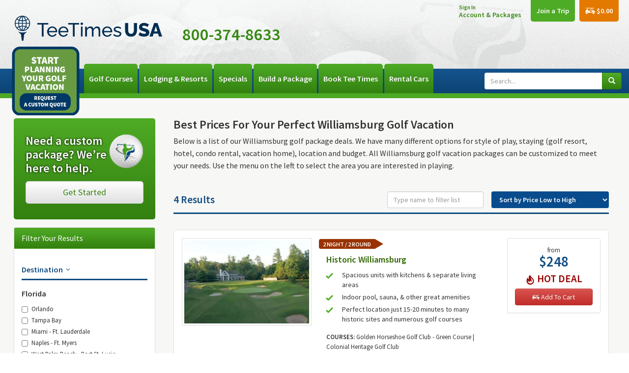

--- FILE ---
content_type: text/html; charset=utf-8
request_url: https://teetimesusa.com/williamsburg-golf-packages
body_size: 14746
content:

<!doctype html>
<html lang="en">

<head>
    <!-- Google Tag Manager -->
    <script>
    (function (w, d, s, l, i) {
            w[l] = w[l] || []; w[l].push({
                'gtm.start':
                    new Date().getTime(), event: 'gtm.js'
            }); var f = d.getElementsByTagName(s)[0],
                j = d.createElement(s), dl = l != 'dataLayer' ? '&l=' + l : ''; j.async = true; j.src =
                    'https://www.googletagmanager.com/gtm.js?id=' + i + dl; f.parentNode.insertBefore(j, f);
        })(window, document, 'script', 'dataLayer', 'GTM-TT8F2PWM');</script>
    <!-- End Google Tag Manager -->


    <meta charset="UTF-8">
    <meta http-equiv="X-UA-Compatible" content="IE=edge">
    <meta name="viewport" content="width=device-width,initial-scale=1.0">
    <title>Golf Vacations and Packages | Williamsburg | Tee Times USA</title>
        <meta name="keywords" content="Williamsburg golf vacations,Williamsburg golf packages,Williamsburg tee times,Williamsburg golf courses,Williamsburg golf resorts,Williamsburg golf vacation deals,Williamsburg golf package deals" />
            <meta name="description" content="Williamsburg vacations, packages and travel at Tee Times USA! You can check out our golf vacation deals here. Book golf packages with us and start planning your luxurious trip today." />
        
<!-- Bootstrap CSS -->


<link href="/content/js/plugins/bootstrap/bootstrap.min.css" rel="stylesheet" crossorigin />
<link href="https://cdnjs.cloudflare.com/ajax/libs/twitter-bootstrap/3.3.6/css/bootstrap-theme.min.css" rel="stylesheet" />

<!-- Common to Both Sites -->

<link href="/Content/common/css/common.min.css" rel="stylesheet" />

<!-- Specific to Website -->


<link href="https://fonts.googleapis.com/css?display=block&family=Source+Sans+Pro:400,600" rel="stylesheet" />

<link href="/Content/teetimesusa/css/site.min.css" rel="stylesheet"/>


<!--Angular Multi-Select-->

<link href="https://cdnjs.cloudflare.com/ajax/libs/angular-multi-select/4.0.0/isteven-multi-select.min.css" rel="stylesheet" />

    <link rel="icon" type="image/x-icon" href="/content/teetimesusa/images/favicon.ico"><!-- Standard Favicon -->
    <link rel="apple-touch-icon" sizes="152x152" href="/content/teetimesusa/images/icon-152x152.png"><!-- Retina Devices -->
    <link rel="icon" sizes="192x192" href="/content/teetimesusa/images/icon-192x192.png"><!-- Android -->
    <!-- Global site tag (gtag.js) - Google Analytics -->
    <script async src="https://www.googletagmanager.com/gtag/js?id=UA-23225244-1"></script>
    <script>
        window.dataLayer = window.dataLayer || [];
        function gtag(){dataLayer.push(arguments);}
        gtag('js', new Date());

        gtag('config', 'UA-7683292-3');
    </script>

        <!-- Global site tag (gtag.js) - Google Analytics - NEW VERSION 4.0 -->
        <script async src="https://www.googletagmanager.com/gtag/js?id=G-518W79DNF6"></script>
        <script>
            window.dataLayer = window.dataLayer || [];
            function gtag() { dataLayer.push(arguments); }
            gtag('js', new Date());
            gtag('config', 'G-518W79DNF6');
        </script>
    
    <link rel="stylesheet" href="https://cdn.jsdelivr.net/npm/bootstrap-icons@1.11.1/font/bootstrap-icons.css">
</head>
<body ng-app="TeeTimesApp" ng-controller="TeeTimesAppController" ng-cloak ng-keydown="capKey($event)">

    






    <div class="modal fade" id="about" tabindex="-1" role="dialog" aria-labelledby="aboutLabel">
        <div class="modal-dialog" role="document">
            <div class="modal-content">
                <div class="modal-header">
                    <button type="button" class="close" data-dismiss="modal" aria-label="Close"><span aria-hidden="true">&times;</span></button>
                    <h4 class="modal-title" id="aboutLabel">About Tee Times USA</h4>
                </div>
                <div class="modal-body">
                    <h2>Golf Packages, golf vacations and tee times only. Florida golf packages, Orlando Golf packages, Tampa golf, Naples golf, Scottsdale golf.</h2>
                    <p>We provide concierge style service with no service or transaction fee. Save time and money, 35 years of experience, golf experts standing by with unbiased advice. Over 400 golf courses and 250 lodging options to choose from.  Custom golf packages, instant golf packages, local expertise.</p>
                    <h2>Reasons to book with Tee Times USA:</h2>
                    <ul>
                        <li>Over 300 golf courses</li>
                        <li>Hundreds of homes, condos, hotels &amp; golf resorts</li>
                        <li>Golf course ratings &amp; reviews</li>
                        <li>No service fee &amp; rainouts never charged</li>
                        <li>Book months in advance</li>
                        <li>Large groups welcome &amp; group leader discounts</li>
                    </ul>
                    <h3>Contact Us</h3>
                    <p>Call 800-374-8633 to speak to a golf travel reservationist who can design your ultimate Florida golf vacation package.</p>
                </div>
                <div class="modal-footer">
                    <button type="button" class="btn btn-default" data-dismiss="modal">Close</button>
                </div>
            </div>
        </div>
    </div>




<div class="header clearfix" style="background: url(&#39;https://img.imageboss.me/library/width/1080/webp:auto/images/general/header-bg.png&#39;) no-repeat;">



    <div class="logo">
        <a href="/">

                <img src="https://ttusa.s3.amazonaws.com/images/general/logos/teetimesusa-golfpac-brand-2025.png" alt="Tee Times USA - Your Golf Vacation Specialist"
                     class="">
        </a>

<span><br /></span>    </div>


    <div class="phone">
        <span class="phone-icon"><a href="tel:8003748633"><span class="icon-phone"></span></a></span>
        <span class="phone-number">800-374-8633</span>
    </div>


        <div class="global">

            <div class="search hide"><a href="#" class="toggler-search"><span class="icon-magnify-search-o"></span></a></div>

            <div class="account">
                        <!--Not Signed In-->
                        <a href="/account/login">
                            <div style="line-height: 15px;">
                                <span style="font-size:smaller;">Sign In</span>
                                <br />
                                Account & Packages
                            </div>
                        </a>
            </div>

            <div class="mytrip">
                        <!--Not Signed In-->
                        <a href="/account/locatetrip">Join a Trip</a>
            </div>

            <div class="mycart" ng-controller="cartTotalController" ng-init="">
                <a href="/itinerary"><span class="icon-cart"></span> {{total | currency}}</a>
            </div>

            <div class="search-container closed toggled-search">
                

                <div ng-controller="searchController" class="search-form simple-form" style="position: relative;">
                    <ul>
                        <li>
                            <input type="search" class="search-input" placeholder="Search..." list="searchresults" name="search" ng-model="keyword" ng-change="search()" autocomplete="off">
                            <div class="col-sm-9" style="position: absolute; z-index: 10; top: 50px; left: 0px; background: white;" ng-show="searchResults.length > 0">
                                <div class="col-sm-12" ng-repeat="result in searchResults | unique:'Name'"><a href="/{{result.Region == null ? result.DisplayName : result.Region | url | lowercase}}-{{result.EntityType != 1 ? 'hotels': 'golf-courses'}}/{{result.Name | url | lowercase}}">{{result.Name}}</a></div>
                            </div>
                        </li>
                        <li><input type="submit" value="Search"></li>
                    </ul>
                    
                </div>

            </div>

        </div>
</div>


<style>
    .golfpac-logo {
        max-width: 350px !important;
        width: 350px !important;
        height: auto !important;
    }

    .golfersdesk-logo {
        max-width: 325px !important;
        width: 325px !important;
        height: auto !important;
    }
</style>

    

<style>
            
            :root {
                --custom-quote-image-width: 150px;
                --custom-quote-image-height: 140px;
                --custom-quote-image-url: url('https://ttusa.s3.amazonaws.com/images/general/logos/teetimesusa-customquotebox.png');
                --logo-margin-bottom: 40px;
            }
        

    .logo {
        margin-bottom: var(--logo-margin-bottom) !important;
    }

    @media (min-width: 768px) {  /* Adjust 768px to your site's breakpoint if needed */
        .navbar.navbar-inverse .navbar-nav {
        display: flex;
            align-items: center;
            justify-content: center;
        }

        .menu-left-image-li {
            display: block; /* Display for larger screens */
        }
    }

    @media (max-width: 767px) { /* This targets screens smaller than 768px */
        .menu-left-image-li,
        .menu-left-image-li::before {
            display: none; /* Hide for small screens */
        }
    }

    .menu-left-image-li {
        position: relative;
        z-index: 1;
        width: var(--custom-quote-image-width);
        cursor: pointer;
    }

        .menu-left-image-li::before {
            content: "";
            position: absolute;
            top: 50%;
            left: 0;
            width: 100%;
            height: var(--custom-quote-image-height);
            transform: translateY(-50%);
            background-image: var(--custom-quote-image-url);
            background-size: contain;
            background-repeat: no-repeat;
            background-position: center;
        }
</style>

<nav class="navbar navbar-inverse">
    
    <div class="container">

        <div class="navbar-header">
            <button type="button" class="navbar-toggle collapsed" data-toggle="collapse" data-target=".navbar-collapse">
                <span class="sr-only">Toggle navigation</span>
                <span class="icon-bar"></span>
                <span class="icon-bar"></span>
                <span class="icon-bar"></span>
            </button>
        </div>

        <div class="navbar-collapse collapse">

                <!--Standard Menu-->
        <ul class="nav navbar-nav">

                <li class="menu-left-image-li" onclick="window.location.href = 'request-a-golf-quote';"></li>


                <li class="dropdown">
                    <a href="#" class="dropdown-toggle" data-toggle="dropdown" role="button" aria-haspopup="true" aria-expanded="false">Golf Courses</a>
                    <ul class="dropdown-menu">
                        <li class="dropdown-submenu">
                            

<div class="destinations" style="">
    <div class="row" style="">

        <div class="col-sm-12 col-md-12 col-lg-6">
            <h2>Florida<span class="icon-map-location"></span></h2>
            <ul>
                {{::numOfRegions = location.Regions.length; ""}}
                {{::columnLimit = regionLimit(numOfRegions); ""}} 
                
                        <li>
                            <a href="/orlandos-best-golf-courses">Orlando&#39;s Best</a>
                        </li>
                        <li>
                            <a href="/orlando-golf-courses">Orlando</a>
                        </li>
                        <li>
                            <a href="/tampa-golf-courses">Tampa Bay</a>
                        </li>
                        <li>
                            <a href="/miami-golf-courses">Miami - Ft. Lauderdale</a>
                        </li>
                        <li>
                            <a href="/naples-golf-courses">Naples - Ft. Myers</a>
                        </li>
                        <li>
                            <a href="/west-palm-beach-golf-courses">West Palm Beach - Port St. Lucie</a>
                        </li>
                        <li>
                            <a href="/jacksonville-golf-courses">Jacksonville</a>
                        </li>
                        <li>
                            <a href="/sarasota-golf-courses">Sarasota</a>
                        </li>
                        <li>
                            <a href="/cocoa-beach-golf-courses">Cocoa Beach - Melbourne</a>
                        </li>
                        <li>
                            <a href="/daytona-beach-golf-courses">Daytona Beach - Palm Coast</a>
                        </li>
                        <li>
                            <a href="/destin-golf-courses">Destin</a>
                        </li>
                        <li>
                            <a href="/tallahassee-golf-courses">Tallahassee</a>
                        </li>

            </ul>
        </div>
        <div class="col-sm-12 col-md-12 col-lg-6">
            <h2>Arizona<span class="icon-map-location"></span></h2>
            <ul>
                {{::numOfRegions = location.Regions.length; ""}}
                {{::columnLimit = regionLimit(numOfRegions); ""}} 
                
                        <li>
                            <a href="/scottsdale-arizona-golf-courses">Scottsdale - Phoenix</a>
                        </li>

            </ul>
        </div>
        <div class="col-sm-12 col-md-12 col-lg-6">
            <h2>California<span class="icon-map-location"></span></h2>
            <ul>
                {{::numOfRegions = location.Regions.length; ""}}
                {{::columnLimit = regionLimit(numOfRegions); ""}} 
                
                        <li>
                            <a href="/palm-springs-golf-courses">Palm Springs</a>
                        </li>
                        <li>
                            <a href="/pebble-beach-golf-courses">Pebble Beach</a>
                        </li>
                        <li>
                            <a href="/san-diego-golf-courses">San Diego</a>
                        </li>
                        <li>
                            <a href="/napa-golf-courses">Napa</a>
                        </li>

            </ul>
        </div>
        <div class="col-sm-12 col-md-12 col-lg-6">
            <h2>Alabama<span class="icon-map-location"></span></h2>
            <ul>
                {{::numOfRegions = location.Regions.length; ""}}
                {{::columnLimit = regionLimit(numOfRegions); ""}} 
                
                        <li>
                            <a href="/gulf-shores-golf-courses">Gulf Shores</a>
                        </li>
                        <li>
                            <a href="/montgomery-golf-courses">Montgomery</a>
                        </li>
                        <li>
                            <a href="/birmingham-golf-courses">Birmingham</a>
                        </li>
                        <li>
                            <a href="/huntsville-golf-courses">Huntsville</a>
                        </li>

            </ul>
        </div>
        <div class="col-sm-12 col-md-12 col-lg-6">
            <h2>South Carolina<span class="icon-map-location"></span></h2>
            <ul>
                {{::numOfRegions = location.Regions.length; ""}}
                {{::columnLimit = regionLimit(numOfRegions); ""}} 
                
                        <li>
                            <a href="/hilton-head-golf-courses">Hilton Head</a>
                        </li>
                        <li>
                            <a href="/kiawah-island-golf-courses">Kiawah Island</a>
                        </li>
                        <li>
                            <a href="/myrtle-beach-golf-courses">Myrtle Beach</a>
                        </li>

            </ul>
        </div>
        <div class="col-sm-12 col-md-12 col-lg-6">
            <h2>Nevada<span class="icon-map-location"></span></h2>
            <ul>
                {{::numOfRegions = location.Regions.length; ""}}
                {{::columnLimit = regionLimit(numOfRegions); ""}} 
                
                        <li>
                            <a href="/las-vegas-golf-courses">Las Vegas</a>
                        </li>

            </ul>
        </div>
        <div class="col-sm-12 col-md-12 col-lg-6">
            <h2>Virginia<span class="icon-map-location"></span></h2>
            <ul>
                {{::numOfRegions = location.Regions.length; ""}}
                {{::columnLimit = regionLimit(numOfRegions); ""}} 
                
                        <li>
                            <a href="/williamsburg-golf-courses">Williamsburg</a>
                        </li>

            </ul>
        </div>
        <div class="col-sm-12 col-md-12 col-lg-6">
            <h2>Michigan<span class="icon-map-location"></span></h2>
            <ul>
                {{::numOfRegions = location.Regions.length; ""}}
                {{::columnLimit = regionLimit(numOfRegions); ""}} 
                
                        <li>
                            <a href="/traverse-city-area-golf-courses">Traverse City Area</a>
                        </li>

            </ul>
        </div>
        <div class="col-sm-12 col-md-12 col-lg-6">
            <h2>Dominican Republic<span class="icon-map-location"></span></h2>
            <ul>
                {{::numOfRegions = location.Regions.length; ""}}
                {{::columnLimit = regionLimit(numOfRegions); ""}} 
                
                        <li>
                            <a href="/puntacana-golf-courses">Punta Cana / Higuey</a>
                        </li>

            </ul>
        </div>
        <div class="col-sm-12 col-md-12 col-lg-6">
            <h2>Puerto Rico<span class="icon-map-location"></span></h2>
            <ul>
                {{::numOfRegions = location.Regions.length; ""}}
                {{::columnLimit = regionLimit(numOfRegions); ""}} 
                
                        <li>
                            <a href="/puerto-rico-golf-courses">Puerto Rico</a>
                        </li>

            </ul>
        </div>
        <div class="col-sm-12 col-md-12 col-lg-6">
            <h2>Texas<span class="icon-map-location"></span></h2>
            <ul>
                {{::numOfRegions = location.Regions.length; ""}}
                {{::columnLimit = regionLimit(numOfRegions); ""}} 
                
                        <li>
                            <a href="/san-antonio-golf-courses">San Antonio</a>
                        </li>

            </ul>
        </div>
        <div class="col-sm-12 col-md-12 col-lg-6">
            <h2>Utah<span class="icon-map-location"></span></h2>
            <ul>
                {{::numOfRegions = location.Regions.length; ""}}
                {{::columnLimit = regionLimit(numOfRegions); ""}} 
                
                        <li>
                            <a href="/st.-george-golf-courses">St. George</a>
                        </li>

            </ul>
        </div>

    </div>
</div>

                        </li>
                    </ul>
                </li>
                <li class="dropdown">
                    <a href="#" class="dropdown-toggle" data-toggle="dropdown" role="button" aria-haspopup="true" aria-expanded="false">Lodging &amp; Resorts</a>
                    <ul class="dropdown-menu">
                        <li class="dropdown-submenu">
                            

<div class="destinations" style="">
    <div class="row" style="">

        <div class="col-sm-12 col-md-12 col-lg-6">
            <h2>Florida<span class="icon-map-location"></span></h2>
            <ul>
                {{::numOfRegions = location.Regions.length; ""}}
                {{::columnLimit = regionLimit(numOfRegions); ""}} 
                
                        <li>
                            <a href="/orlandos-best-hotels">Orlando&#39;s Best</a>
                        </li>
                        <li>
                            <a href="/orlando-hotels">Orlando</a>
                        </li>
                        <li>
                            <a href="/tampa-hotels">Tampa Bay</a>
                        </li>
                        <li>
                            <a href="/miami-hotels">Miami - Ft. Lauderdale</a>
                        </li>
                        <li>
                            <a href="/naples-hotels">Naples - Ft. Myers</a>
                        </li>
                        <li>
                            <a href="/west-palm-beach-hotels">West Palm Beach - Port St. Lucie</a>
                        </li>
                        <li>
                            <a href="/jacksonville-hotels">Jacksonville</a>
                        </li>
                        <li>
                            <a href="/sarasota-hotels">Sarasota</a>
                        </li>
                        <li>
                            <a href="/cocoa-beach-hotels">Cocoa Beach - Melbourne</a>
                        </li>
                        <li>
                            <a href="/daytona-beach-hotels">Daytona Beach - Palm Coast</a>
                        </li>
                        <li>
                            <a href="/destin-hotels">Destin</a>
                        </li>
                        <li>
                            <a href="/tallahassee-hotels">Tallahassee</a>
                        </li>

            </ul>
        </div>
        <div class="col-sm-12 col-md-12 col-lg-6">
            <h2>Arizona<span class="icon-map-location"></span></h2>
            <ul>
                {{::numOfRegions = location.Regions.length; ""}}
                {{::columnLimit = regionLimit(numOfRegions); ""}} 
                
                        <li>
                            <a href="/scottsdale-arizona-hotels">Scottsdale - Phoenix</a>
                        </li>

            </ul>
        </div>
        <div class="col-sm-12 col-md-12 col-lg-6">
            <h2>California<span class="icon-map-location"></span></h2>
            <ul>
                {{::numOfRegions = location.Regions.length; ""}}
                {{::columnLimit = regionLimit(numOfRegions); ""}} 
                
                        <li>
                            <a href="/palm-springs-hotels">Palm Springs</a>
                        </li>
                        <li>
                            <a href="/pebble-beach-hotels">Pebble Beach</a>
                        </li>
                        <li>
                            <a href="/san-diego-hotels">San Diego</a>
                        </li>
                        <li>
                            <a href="/napa-hotels">Napa</a>
                        </li>

            </ul>
        </div>
        <div class="col-sm-12 col-md-12 col-lg-6">
            <h2>Alabama<span class="icon-map-location"></span></h2>
            <ul>
                {{::numOfRegions = location.Regions.length; ""}}
                {{::columnLimit = regionLimit(numOfRegions); ""}} 
                
                        <li>
                            <a href="/gulf-shores-hotels">Gulf Shores</a>
                        </li>
                        <li>
                            <a href="/montgomery-hotels">Montgomery</a>
                        </li>
                        <li>
                            <a href="/birmingham-hotels">Birmingham</a>
                        </li>
                        <li>
                            <a href="/huntsville-hotels">Huntsville</a>
                        </li>

            </ul>
        </div>
        <div class="col-sm-12 col-md-12 col-lg-6">
            <h2>South Carolina<span class="icon-map-location"></span></h2>
            <ul>
                {{::numOfRegions = location.Regions.length; ""}}
                {{::columnLimit = regionLimit(numOfRegions); ""}} 
                
                        <li>
                            <a href="/hilton-head-hotels">Hilton Head</a>
                        </li>
                        <li>
                            <a href="/kiawah-island-hotels">Kiawah Island</a>
                        </li>
                        <li>
                            <a href="/myrtle-beach-hotels">Myrtle Beach</a>
                        </li>

            </ul>
        </div>
        <div class="col-sm-12 col-md-12 col-lg-6">
            <h2>Nevada<span class="icon-map-location"></span></h2>
            <ul>
                {{::numOfRegions = location.Regions.length; ""}}
                {{::columnLimit = regionLimit(numOfRegions); ""}} 
                
                        <li>
                            <a href="/las-vegas-hotels">Las Vegas</a>
                        </li>

            </ul>
        </div>
        <div class="col-sm-12 col-md-12 col-lg-6">
            <h2>Virginia<span class="icon-map-location"></span></h2>
            <ul>
                {{::numOfRegions = location.Regions.length; ""}}
                {{::columnLimit = regionLimit(numOfRegions); ""}} 
                
                        <li>
                            <a href="/williamsburg-hotels">Williamsburg</a>
                        </li>

            </ul>
        </div>
        <div class="col-sm-12 col-md-12 col-lg-6">
            <h2>Michigan<span class="icon-map-location"></span></h2>
            <ul>
                {{::numOfRegions = location.Regions.length; ""}}
                {{::columnLimit = regionLimit(numOfRegions); ""}} 
                
                        <li>
                            <a href="/traverse-city-area-hotels">Traverse City Area</a>
                        </li>

            </ul>
        </div>
        <div class="col-sm-12 col-md-12 col-lg-6">
            <h2>Dominican Republic<span class="icon-map-location"></span></h2>
            <ul>
                {{::numOfRegions = location.Regions.length; ""}}
                {{::columnLimit = regionLimit(numOfRegions); ""}} 
                
                        <li>
                            <a href="/puntacana-hotels">Punta Cana / Higuey</a>
                        </li>

            </ul>
        </div>
        <div class="col-sm-12 col-md-12 col-lg-6">
            <h2>Puerto Rico<span class="icon-map-location"></span></h2>
            <ul>
                {{::numOfRegions = location.Regions.length; ""}}
                {{::columnLimit = regionLimit(numOfRegions); ""}} 
                
                        <li>
                            <a href="/puerto-rico-hotels">Puerto Rico</a>
                        </li>

            </ul>
        </div>
        <div class="col-sm-12 col-md-12 col-lg-6">
            <h2>Texas<span class="icon-map-location"></span></h2>
            <ul>
                {{::numOfRegions = location.Regions.length; ""}}
                {{::columnLimit = regionLimit(numOfRegions); ""}} 
                
                        <li>
                            <a href="/san-antonio-hotels">San Antonio</a>
                        </li>

            </ul>
        </div>
        <div class="col-sm-12 col-md-12 col-lg-6">
            <h2>Utah<span class="icon-map-location"></span></h2>
            <ul>
                {{::numOfRegions = location.Regions.length; ""}}
                {{::columnLimit = regionLimit(numOfRegions); ""}} 
                
                        <li>
                            <a href="/st.-george-hotels">St. George</a>
                        </li>

            </ul>
        </div>

    </div>
</div>

                        </li>
                    </ul>
                </li>
                <li class="dropdown">
                    <a href="#" class="dropdown-toggle" data-toggle="dropdown" role="button" aria-haspopup="true" aria-expanded="false">Specials</a>
                    <ul class="dropdown-menu">
                            <!--<li><a href="/multi-destination-specials">Multi-Destination Specials</a></li>-->
                            <li><a href="/stay-and-play-resorts">Stay and Play Resorts</a></li>
                                <li><a href="/promotions/unlimitedgolf">Unlimited Golf / Book By Specials</a></li>
                            <li><a href="/promotions">Booking Bonus / Night Free</a></li>
                            <li class="dropdown-submenu">
                                

<div class="destinations" style="">
    <div class="row" style="margin-top: -15px">

        <div class="col-sm-12 col-md-12 col-lg-6">
            <h2>Florida<span class="icon-map-location"></span></h2>
            <ul>
                {{::numOfRegions = location.Regions.length; ""}}
                {{::columnLimit = regionLimit(numOfRegions); ""}} 
                
                        <li>
                            <a href="/orlando-golf-packages">Orlando</a>
                        </li>
                        <li>
                            <a href="/tampa-golf-packages">Tampa Bay</a>
                        </li>
                        <li>
                            <a href="/miami-golf-packages">Miami - Ft. Lauderdale</a>
                        </li>
                        <li>
                            <a href="/naples-golf-packages">Naples - Ft. Myers</a>
                        </li>
                        <li>
                            <a href="/west-palm-beach-golf-packages">West Palm Beach - Port St. Lucie</a>
                        </li>
                        <li>
                            <a href="/jacksonville-golf-packages">Jacksonville</a>
                        </li>
                        <li>
                            <a href="/sarasota-golf-packages">Sarasota</a>
                        </li>
                        <li>
                            <a href="/cocoa-beach-golf-packages">Cocoa Beach - Melbourne</a>
                        </li>
                        <li>
                            <a href="/daytona-beach-golf-packages">Daytona Beach - Palm Coast</a>
                        </li>
                        <li>
                            <a href="/destin-golf-packages">Destin</a>
                        </li>
                        <li>
                            <a href="/tallahassee-golf-packages">Tallahassee</a>
                        </li>

            </ul>
        </div>
        <div class="col-sm-12 col-md-12 col-lg-6">
            <h2>Arizona<span class="icon-map-location"></span></h2>
            <ul>
                {{::numOfRegions = location.Regions.length; ""}}
                {{::columnLimit = regionLimit(numOfRegions); ""}} 
                
                        <li>
                            <a href="/scottsdale-arizona-golf-packages">Scottsdale - Phoenix</a>
                        </li>

            </ul>
        </div>
        <div class="col-sm-12 col-md-12 col-lg-6">
            <h2>California<span class="icon-map-location"></span></h2>
            <ul>
                {{::numOfRegions = location.Regions.length; ""}}
                {{::columnLimit = regionLimit(numOfRegions); ""}} 
                
                        <li>
                            <a href="/palm-springs-golf-packages">Palm Springs</a>
                        </li>
                        <li>
                            <a href="/pebble-beach-golf-packages">Pebble Beach</a>
                        </li>
                        <li>
                            <a href="/san-diego-golf-packages">San Diego</a>
                        </li>
                        <li>
                            <a href="/napa-golf-packages">Napa</a>
                        </li>

            </ul>
        </div>
        <div class="col-sm-12 col-md-12 col-lg-6">
            <h2>Alabama<span class="icon-map-location"></span></h2>
            <ul>
                {{::numOfRegions = location.Regions.length; ""}}
                {{::columnLimit = regionLimit(numOfRegions); ""}} 
                
                        <li>
                            <a href="/gulf-shores-golf-packages">Gulf Shores</a>
                        </li>
                        <li>
                            <a href="/montgomery-golf-packages">Montgomery</a>
                        </li>
                        <li>
                            <a href="/birmingham-golf-packages">Birmingham</a>
                        </li>
                        <li>
                            <a href="/huntsville-golf-packages">Huntsville</a>
                        </li>

            </ul>
        </div>
        <div class="col-sm-12 col-md-12 col-lg-6">
            <h2>South Carolina<span class="icon-map-location"></span></h2>
            <ul>
                {{::numOfRegions = location.Regions.length; ""}}
                {{::columnLimit = regionLimit(numOfRegions); ""}} 
                
                        <li>
                            <a href="/hilton-head-golf-packages">Hilton Head</a>
                        </li>
                        <li>
                            <a href="/kiawah-island-golf-packages">Kiawah Island</a>
                        </li>
                        <li>
                            <a href="/myrtle-beach-golf-packages">Myrtle Beach</a>
                        </li>

            </ul>
        </div>
        <div class="col-sm-12 col-md-12 col-lg-6">
            <h2>Nevada<span class="icon-map-location"></span></h2>
            <ul>
                {{::numOfRegions = location.Regions.length; ""}}
                {{::columnLimit = regionLimit(numOfRegions); ""}} 
                
                        <li>
                            <a href="/las-vegas-golf-packages">Las Vegas</a>
                        </li>

            </ul>
        </div>
        <div class="col-sm-12 col-md-12 col-lg-6">
            <h2>Virginia<span class="icon-map-location"></span></h2>
            <ul>
                {{::numOfRegions = location.Regions.length; ""}}
                {{::columnLimit = regionLimit(numOfRegions); ""}} 
                
                        <li>
                            <a href="/williamsburg-golf-packages">Williamsburg</a>
                        </li>

            </ul>
        </div>
        <div class="col-sm-12 col-md-12 col-lg-6">
            <h2>Michigan<span class="icon-map-location"></span></h2>
            <ul>
                {{::numOfRegions = location.Regions.length; ""}}
                {{::columnLimit = regionLimit(numOfRegions); ""}} 
                
                        <li>
                            <a href="/traverse-city-area-golf-packages">Traverse City Area</a>
                        </li>

            </ul>
        </div>
        <div class="col-sm-12 col-md-12 col-lg-6">
            <h2>Dominican Republic<span class="icon-map-location"></span></h2>
            <ul>
                {{::numOfRegions = location.Regions.length; ""}}
                {{::columnLimit = regionLimit(numOfRegions); ""}} 
                
                        <li>
                            <a href="/puntacana-golf-packages">Punta Cana / Higuey</a>
                        </li>

            </ul>
        </div>
        <div class="col-sm-12 col-md-12 col-lg-6">
            <h2>Puerto Rico<span class="icon-map-location"></span></h2>
            <ul>
                {{::numOfRegions = location.Regions.length; ""}}
                {{::columnLimit = regionLimit(numOfRegions); ""}} 
                
                        <li>
                            <a href="/puerto-rico-golf-packages">Puerto Rico</a>
                        </li>

            </ul>
        </div>
        <div class="col-sm-12 col-md-12 col-lg-6">
            <h2>Texas<span class="icon-map-location"></span></h2>
            <ul>
                {{::numOfRegions = location.Regions.length; ""}}
                {{::columnLimit = regionLimit(numOfRegions); ""}} 
                
                        <li>
                            <a href="/san-antonio-golf-packages">San Antonio</a>
                        </li>

            </ul>
        </div>
        <div class="col-sm-12 col-md-12 col-lg-6">
            <h2>Utah<span class="icon-map-location"></span></h2>
            <ul>
                {{::numOfRegions = location.Regions.length; ""}}
                {{::columnLimit = regionLimit(numOfRegions); ""}} 
                
                        <li>
                            <a href="/st.-george-golf-packages">St. George</a>
                        </li>

            </ul>
        </div>

    </div>
</div>


                            </li>
                    </ul>
                </li>
                            <li class="dropdown">
                    <a href="#" class="dropdown-toggle" data-toggle="dropdown" role="button" aria-haspopup="true" aria-expanded="false">Build a Package</a>
                    <ul class="dropdown-menu">
                            <li><a href="/packages/InstantPackageList">Instant Golf Packages</a></li>
                        <li><a href="/build-a-package">You Design Your Package</a></li>
                        <li><a href="/request-a-golf-quote">We Design Your Package</a></li>
                        
                    </ul>
                </li>
                    <li class="dropdown">
                        <a href="#" class="dropdown-toggle" data-toggle="dropdown" role="button" aria-haspopup="true" aria-expanded="false">Book Tee Times</a>
                        <ul class="dropdown-menu">
                            <li class="dropdown-submenu">
                                

<div class="destinations" style="">
    <div class="row" style="">

        <div class="col-sm-12 col-md-12 col-lg-6">
            <h2>Florida<span class="icon-map-location"></span></h2>
            <ul>
                {{::numOfRegions = location.Regions.length; ""}}
                {{::columnLimit = regionLimit(numOfRegions); ""}} 
                
                        <li>
                            <a href="/orlandos-best-tee-times">Orlando&#39;s Best</a>
                        </li>
                        <li>
                            <a href="/orlando-tee-times">Orlando</a>
                        </li>
                        <li>
                            <a href="/tampa-tee-times">Tampa Bay</a>
                        </li>
                        <li>
                            <a href="/miami-tee-times">Miami - Ft. Lauderdale</a>
                        </li>
                        <li>
                            <a href="/naples-tee-times">Naples - Ft. Myers</a>
                        </li>
                        <li>
                            <a href="/west-palm-beach-tee-times">West Palm Beach - Port St. Lucie</a>
                        </li>
                        <li>
                            <a href="/jacksonville-tee-times">Jacksonville</a>
                        </li>
                        <li>
                            <a href="/sarasota-tee-times">Sarasota</a>
                        </li>
                        <li>
                            <a href="/cocoa-beach-tee-times">Cocoa Beach - Melbourne</a>
                        </li>
                        <li>
                            <a href="/daytona-beach-tee-times">Daytona Beach - Palm Coast</a>
                        </li>
                        <li>
                            <a href="/destin-tee-times">Destin</a>
                        </li>
                        <li>
                            <a href="/tallahassee-tee-times">Tallahassee</a>
                        </li>

            </ul>
        </div>
        <div class="col-sm-12 col-md-12 col-lg-6">
            <h2>Arizona<span class="icon-map-location"></span></h2>
            <ul>
                {{::numOfRegions = location.Regions.length; ""}}
                {{::columnLimit = regionLimit(numOfRegions); ""}} 
                
                        <li>
                            <a href="/scottsdale-arizona-tee-times">Scottsdale - Phoenix</a>
                        </li>

            </ul>
        </div>
        <div class="col-sm-12 col-md-12 col-lg-6">
            <h2>California<span class="icon-map-location"></span></h2>
            <ul>
                {{::numOfRegions = location.Regions.length; ""}}
                {{::columnLimit = regionLimit(numOfRegions); ""}} 
                
                        <li>
                            <a href="/palm-springs-tee-times">Palm Springs</a>
                        </li>
                        <li>
                            <a href="/pebble-beach-tee-times">Pebble Beach</a>
                        </li>
                        <li>
                            <a href="/san-diego-tee-times">San Diego</a>
                        </li>
                        <li>
                            <a href="/napa-tee-times">Napa</a>
                        </li>

            </ul>
        </div>
        <div class="col-sm-12 col-md-12 col-lg-6">
            <h2>Alabama<span class="icon-map-location"></span></h2>
            <ul>
                {{::numOfRegions = location.Regions.length; ""}}
                {{::columnLimit = regionLimit(numOfRegions); ""}} 
                
                        <li>
                            <a href="/gulf-shores-tee-times">Gulf Shores</a>
                        </li>
                        <li>
                            <a href="/montgomery-tee-times">Montgomery</a>
                        </li>
                        <li>
                            <a href="/birmingham-tee-times">Birmingham</a>
                        </li>
                        <li>
                            <a href="/huntsville-tee-times">Huntsville</a>
                        </li>

            </ul>
        </div>
        <div class="col-sm-12 col-md-12 col-lg-6">
            <h2>South Carolina<span class="icon-map-location"></span></h2>
            <ul>
                {{::numOfRegions = location.Regions.length; ""}}
                {{::columnLimit = regionLimit(numOfRegions); ""}} 
                
                        <li>
                            <a href="/hilton-head-tee-times">Hilton Head</a>
                        </li>
                        <li>
                            <a href="/kiawah-island-tee-times">Kiawah Island</a>
                        </li>
                        <li>
                            <a href="/myrtle-beach-tee-times">Myrtle Beach</a>
                        </li>

            </ul>
        </div>
        <div class="col-sm-12 col-md-12 col-lg-6">
            <h2>Nevada<span class="icon-map-location"></span></h2>
            <ul>
                {{::numOfRegions = location.Regions.length; ""}}
                {{::columnLimit = regionLimit(numOfRegions); ""}} 
                
                        <li>
                            <a href="/las-vegas-tee-times">Las Vegas</a>
                        </li>

            </ul>
        </div>
        <div class="col-sm-12 col-md-12 col-lg-6">
            <h2>Virginia<span class="icon-map-location"></span></h2>
            <ul>
                {{::numOfRegions = location.Regions.length; ""}}
                {{::columnLimit = regionLimit(numOfRegions); ""}} 
                
                        <li>
                            <a href="/williamsburg-tee-times">Williamsburg</a>
                        </li>

            </ul>
        </div>
        <div class="col-sm-12 col-md-12 col-lg-6">
            <h2>Michigan<span class="icon-map-location"></span></h2>
            <ul>
                {{::numOfRegions = location.Regions.length; ""}}
                {{::columnLimit = regionLimit(numOfRegions); ""}} 
                
                        <li>
                            <a href="/traverse-city-area-tee-times">Traverse City Area</a>
                        </li>

            </ul>
        </div>
        <div class="col-sm-12 col-md-12 col-lg-6">
            <h2>Dominican Republic<span class="icon-map-location"></span></h2>
            <ul>
                {{::numOfRegions = location.Regions.length; ""}}
                {{::columnLimit = regionLimit(numOfRegions); ""}} 
                
                        <li>
                            <a href="/puntacana-tee-times">Punta Cana / Higuey</a>
                        </li>

            </ul>
        </div>
        <div class="col-sm-12 col-md-12 col-lg-6">
            <h2>Puerto Rico<span class="icon-map-location"></span></h2>
            <ul>
                {{::numOfRegions = location.Regions.length; ""}}
                {{::columnLimit = regionLimit(numOfRegions); ""}} 
                
                        <li>
                            <a href="/puerto-rico-tee-times">Puerto Rico</a>
                        </li>

            </ul>
        </div>
        <div class="col-sm-12 col-md-12 col-lg-6">
            <h2>Texas<span class="icon-map-location"></span></h2>
            <ul>
                {{::numOfRegions = location.Regions.length; ""}}
                {{::columnLimit = regionLimit(numOfRegions); ""}} 
                
                        <li>
                            <a href="/san-antonio-tee-times">San Antonio</a>
                        </li>

            </ul>
        </div>
        <div class="col-sm-12 col-md-12 col-lg-6">
            <h2>Utah<span class="icon-map-location"></span></h2>
            <ul>
                {{::numOfRegions = location.Regions.length; ""}}
                {{::columnLimit = regionLimit(numOfRegions); ""}} 
                
                        <li>
                            <a href="/st.-george-tee-times">St. George</a>
                        </li>

            </ul>
        </div>

    </div>
</div>

                            </li>
                        </ul>
                    </li>
                                    <li><a href="/rental-car-rates">Rental Cars</a></li>
            
            </ul>
            <div class="navbar-form navbar-right" role="search">
                <div ng-controller="searchController" class="input-group">
                    <input type="text" placeholder="Search..." class="form-control" list="searchresults" name="search" ng-model="keyword" ng-model-options="{ debounce: 500 }" ng-change="search()" autocomplete="off">
                    
                    <div style="top: 35px; position: absolute; z-index: 10; background: white;" ng-show="searchResults.length > 0">
                        <ul class="">
                            <li ng-repeat="result in searchResults"><a href="{{result.urlPath}}">{{result.Name}}</a></li>
                        </ul>
                    </div>
                    <span class="input-group-btn">
                        <button type="submit" class="btn btn-primary">
                            <span class="glyphicon glyphicon-search"></span>
                        </button>
                    </span>
                </div>
            </div>

        </div>
    </div>
</nav>





    


<div ng-controller="listingController" ng-init="setType('golfpackages'); setRegion('Williamsburg'); setDate('02/05/2026'); setMultiDestination('False'); mapTitle = 'Williamsburg Golf Map'; masterDate = '2/5/2026'; multiDestinationPackage = 'False';">


    <div class="content-container">
        <div class="content clearfix">

            <div class="content-main">
                
                                
                <div ng-if="PageCopy == null">
                    <h2>Best Prices For Your Perfect Williamsburg Golf Vacation</h2>
<p>Below is a list of our Williamsburg golf package deals. We have many different options for style of play, staying (golf resort, hotel, condo rental, vacation home), location and budget. All Williamsburg golf vacation packages can be customized to meet your needs. Use the menu on the left to select the area you are interested in playing.</p>                </div>

                <div ng-if="PageCopy != null">
<h1 ng-if="PageCopy.PageTitle" ng-bind="PageCopy.PageTitle"></h1>                    <h2 ng-if="PageCopy.PageDescription" ng-bind="PageCopy.PageDescription"></h2>
                    <p ng-if="PageCopy.PageIntro" ng-bind-html="PageCopy.PageIntro"></p>
                </div>


                <pre class="hide">            
                    Region: {{filters.Region}}<br />

                    Rating: {{filters.StarRating}}<br />

                    Cost: {{filters.DollarRating}}<br />

                    Type: {{filters.Type}}<br />

                    Designers: {{filters.Designer}}
                    {{filters|json}}
                </pre>




<ul class="listings-controls clearfix">
    <li class="results" ng-if="LoadingListings">
        <img src="/Content/common/images/waitindicatorcircle.gif" width="35" />&nbsp;&nbsp;Loading Results...
    </li>
    <li class="results" ng-if="!LoadingListings">
        {{filteredListings.length + filteredBestSellerListings.length}} Results
    </li>
                <li>
            <select ng-model="sortBy" ng-init="sortBy = '+Total'" class="form-control">
                    <option value="+Total">Sort by Price Low to High</option>
                    <option value="-Total">Sort by Price High to Low</option>
                    <option value="+Nights">Sort by # of Nights Low to High</option>
                    <option value="-Nights">Sort by # of Nights High to Low</option>
            </select>
        </li>
        <li>
            <input type="text" ng-model="filters.Search" placeholder="Type name to filter list" class="form-control" />
        </li>
</ul>



<!--NEW-->
{{filteredBestSellerListings = (Listing | filter : filterByCategory | filter : filterByBestSellers | orderBy : 'OrderBy'); ""}}
<div ng-if="BestSellerListing.length > 0 && filters.Search == '' && sortBy == 'BestSellers'">
    <div class="panel">
        <div class="panel-body">
            <div class="listing{{specials.HotDeal === true ? ' hot-deal' : ' special'}}" ng-repeat="listing in (filteredBestSellerListings = (Listing | filter : filterByCategory | filter : filterByBestSellers | orderBy : 'OrderBy'))" ng-init="setFacility(listing.Id); addMapLocation('golfpackages', listing.Region, listing.Name, listing.Address, listing.Latitude, listing.Longitude, 'https://ttusa.s3.amazonaws.com' + listing.MainImage, regionURL(listing.Name));">


{{::recordId = listing.Id; ""}}
{{::starRating = roundUp(listing.StarRating); ""}}
{{::urlName = formatNameURL(listing.Name); ""}}
{{::specials = listing.Specials[0]; ""}}
{{::listing.Nights = listing.DisplayType.substr(0,listing.DisplayType.indexOf(' ')); ""}}

        <div>{{::listingURL = '/specials/' + listing.Id; ""}}</div>

<div class="row">
    <div class="col-sm-5 col-md-3 col-lg-4">
        <div class="listing-image">
                <a ng-if="!listing.IsMultiDestination" href="{{::listingURL}}">
                    
                    <img srcset="https://img.imageboss.me/library/cover:entropy/202x134/webp:auto{{::listing.MainImage}} 202w,
                                 https://img.imageboss.me/library/cover:entropy/270x180/webp:auto{{::listing.MainImage}} 270w"
                         sizes="(max-width: 720px) 202px, 270px"
                         src="https://ttusa.s3.amazonaws.com{{::listing.MainImage}}" alt="{{::listing.Name}}" loading="lazy" onContextMenu="return false;">
                </a>
                <a ng-if="listing.IsMultiDestination" href="/multi-destination-specials/{{::listing.Id}}">
                    <img src="https://ttusa.s3.amazonaws.com{{::listing.MainImage}}" alt="{{::listing.Name}}" onContextMenu="return false;">
                </a>
        </div>
    </div>
    <div class="col-sm-7 col-md-5 col-lg-5 highlights">
        <div class="tab-content" id="tab-listing">
            <div class="tab-pane fade in active highlights">
                <div class="row">
                        <div class="left flag-listing{{listing.HotDeal === true ? ' flag-hot-deal' : ' flag-course'}}">{{listing.DisplayType}}</div>
                        <div class="left flag-listing flag-cost">
                            <span ng-repeat="i in getIteration(listing.CostRating)">$</span>
                        </div>
                    <div class="text-right" style="color: orange; display: inline-block; width: 40%;" ng-if="isBestSeller(recordId) == true"><b><i>Best Seller</i></b></div>
                </div>
                    <div class="listing-heading">
                        <a ng-if="!listing.IsMultiDestination" href="{{::listingURL}}" ng-bind-html="listing.Name"></a>
                        <a ng-if="listing.IsMultiDestination" href="/multi-destination-specials/{{::listing.Id}}">{{::listing.Name}}</a>
                    </div>
                                <ul class="v-list clear">
                    <li ng-repeat="highlight in listing.Highlights | orderBy : 'OrderBy' : false | limitTo : 3" class="{{(highlight.Name.indexOf('Special:') != -1) ? 'listing-special-text' : ''}}">
                        <span class="icon-check"></span> <div ng-bind-html="highlight.Name"></div>
                    </li>
                </ul>
                    <div class="listing-description small" ng-if="listing.Courses != ''"><strong>COURSES:</strong> {{::listing.Courses}}</div>
                    <div class="listing-description small" ng-if="listing.Lodging != ''"><strong>LODGING:</strong> {{::listing.Lodging}}</div>
                    <div class="listing-description small" ng-if="listing.RentalCars != ''"><strong>TRANSPORTATION:</strong> {{::listing.RentalCars}}</div>
                            </div>
        </div>
    </div>
    <div class="col-sm-12 col-md-4 col-lg-3">
            <div ng-controller="packageController" class="panel panel-primary center">
                <div class="panel-body">
                    <div class="listing-disclaimer">from</div>
                    <div class="listing-price price-large">{{::listing.Total | currency:undefined:0}}</div>
                    <div class="listing-price-description">{{::listing.Season}}</div>
                    <div class="listing-price-hot-deal" ng-if="listing.HotDeal"><span class="icon-flame"></span> HOT DEAL</div>
                    <div class="btn-container">
                            <div ng-if="!listing.IsMultiDestination">
                                <a ng-click="addPackageToCart(listing.Id)" class="btn btn-block{{listing.HotDeal === true ? ' btn-danger' : ' btn-form'}}" role="button"><span class="icon-cart"></span> Add To Cart</a>
                            </div>
                            <div ng-if="listing.IsMultiDestination">
                                <a ng-click="addMultiDestinationPackageToCart(listing.Id,listing.SourceId)" class="btn btn-block{{listing.HotDeal === true ? ' btn-danger' : ' btn-form'}}" role="button"><span class="icon-cart"></span> Add To Cart</a>
                            </div>
                    </div>
                </div>
            </div>
    </div>
</div>




            </div>
        </div>
    </div>
    <div class="heading-separator-thick"></div>
    <br />
</div>

<div class="listing{{specials.HotDeal === true ? ' hot-deal' : ' special'}}" ng-repeat="listing in (filteredListings = (Listing | filter : filterByCategory | filter : {Name: filters.Search} | filter : filters.Search == '' && not(filterByBestSellers) | orderBy : sortBy))" ng-init="setFacility(listing.Id); addMapLocation('golfpackages', listing.Region, listing.Name, listing.Address, listing.Latitude, listing.Longitude, 'https://ttusa.s3.amazonaws.com' + listing.MainImage, 'williamsburg-golf-packages/' + regionURL(listing.Name));" ng-style="isBestSeller(recordId) && {'border':'1px solid orange'}">


{{::recordId = listing.Id; ""}}
{{::starRating = roundUp(listing.StarRating); ""}}
{{::urlName = formatNameURL(listing.Name); ""}}
{{::specials = listing.Specials[0]; ""}}
{{::listing.Nights = listing.DisplayType.substr(0,listing.DisplayType.indexOf(' ')); ""}}

        <div>{{::listingURL = '/specials/' + listing.Id; ""}}</div>

<div class="row">
    <div class="col-sm-5 col-md-3 col-lg-4">
        <div class="listing-image">
                <a ng-if="!listing.IsMultiDestination" href="{{::listingURL}}">
                    
                    <img srcset="https://img.imageboss.me/library/cover:entropy/202x134/webp:auto{{::listing.MainImage}} 202w,
                                 https://img.imageboss.me/library/cover:entropy/270x180/webp:auto{{::listing.MainImage}} 270w"
                         sizes="(max-width: 720px) 202px, 270px"
                         src="https://ttusa.s3.amazonaws.com{{::listing.MainImage}}" alt="{{::listing.Name}}" loading="lazy" onContextMenu="return false;">
                </a>
                <a ng-if="listing.IsMultiDestination" href="/multi-destination-specials/{{::listing.Id}}">
                    <img src="https://ttusa.s3.amazonaws.com{{::listing.MainImage}}" alt="{{::listing.Name}}" onContextMenu="return false;">
                </a>
        </div>
    </div>
    <div class="col-sm-7 col-md-5 col-lg-5 highlights">
        <div class="tab-content" id="tab-listing">
            <div class="tab-pane fade in active highlights">
                <div class="row">
                        <div class="left flag-listing{{listing.HotDeal === true ? ' flag-hot-deal' : ' flag-course'}}">{{listing.DisplayType}}</div>
                        <div class="left flag-listing flag-cost">
                            <span ng-repeat="i in getIteration(listing.CostRating)">$</span>
                        </div>
                    <div class="text-right" style="color: orange; display: inline-block; width: 40%;" ng-if="isBestSeller(recordId) == true"><b><i>Best Seller</i></b></div>
                </div>
                    <div class="listing-heading">
                        <a ng-if="!listing.IsMultiDestination" href="{{::listingURL}}" ng-bind-html="listing.Name"></a>
                        <a ng-if="listing.IsMultiDestination" href="/multi-destination-specials/{{::listing.Id}}">{{::listing.Name}}</a>
                    </div>
                                <ul class="v-list clear">
                    <li ng-repeat="highlight in listing.Highlights | orderBy : 'OrderBy' : false | limitTo : 3" class="{{(highlight.Name.indexOf('Special:') != -1) ? 'listing-special-text' : ''}}">
                        <span class="icon-check"></span> <div ng-bind-html="highlight.Name"></div>
                    </li>
                </ul>
                    <div class="listing-description small" ng-if="listing.Courses != ''"><strong>COURSES:</strong> {{::listing.Courses}}</div>
                    <div class="listing-description small" ng-if="listing.Lodging != ''"><strong>LODGING:</strong> {{::listing.Lodging}}</div>
                    <div class="listing-description small" ng-if="listing.RentalCars != ''"><strong>TRANSPORTATION:</strong> {{::listing.RentalCars}}</div>
                            </div>
        </div>
    </div>
    <div class="col-sm-12 col-md-4 col-lg-3">
            <div ng-controller="packageController" class="panel panel-primary center">
                <div class="panel-body">
                    <div class="listing-disclaimer">from</div>
                    <div class="listing-price price-large">{{::listing.Total | currency:undefined:0}}</div>
                    <div class="listing-price-description">{{::listing.Season}}</div>
                    <div class="listing-price-hot-deal" ng-if="listing.HotDeal"><span class="icon-flame"></span> HOT DEAL</div>
                    <div class="btn-container">
                            <div ng-if="!listing.IsMultiDestination">
                                <a ng-click="addPackageToCart(listing.Id)" class="btn btn-block{{listing.HotDeal === true ? ' btn-danger' : ' btn-form'}}" role="button"><span class="icon-cart"></span> Add To Cart</a>
                            </div>
                            <div ng-if="listing.IsMultiDestination">
                                <a ng-click="addMultiDestinationPackageToCart(listing.Id,listing.SourceId)" class="btn btn-block{{listing.HotDeal === true ? ' btn-danger' : ' btn-form'}}" role="button"><span class="icon-cart"></span> Add To Cart</a>
                            </div>
                    </div>
                </div>
            </div>
    </div>
</div>




</div>

<!--OLD-->








<style>
    #mapContainer {overflow: hidden;}
    #mapCanvas {width: 100%; min-height: 400px; padding: 0;}
    #mapList {min-height: 400px; max-height: 500px; overflow-y: scroll;}
    #mapDirections {width: 100%;}

    #mapMenu a:link { color: #069; }
    #mapMenu a:visited { color: #069; }
    #mapMenu a:hover { color: #000; background-color: #efefea; }
    #mapMenu a:active { color: #666; }
</style>

{{modalName = 'mapPopup'; ""}}
{{modalTitle = 'Golf Map'; ""}}
{{modalSize = 'lg'; ""}}



<div id="{{modalName}}" class="modal fade" tabindex="-1" role="dialog" aria-labelledby="modalTitle2">
    <div class="modal-dialog modal-{{modalSize}}" role="document">
        <div class="modal-content">
            <div class="modal-header">
                <button type="button" class="close" data-dismiss="modal" aria-label="Close"><span aria-hidden="true">&times;</span></button>
                <h4 class="modal-title" id="modalTitle2">{{modalTitle}}</h4>
            </div>
            <div class="modal-body">


    

                
    <div class="row">
        <div class="col-xs-9">
            <div id="mapCanvas"></div>
        </div>
        <div class="col-xs-3" id="mapList">
            <ul id="mapMenu"></ul>
            <div id="mapDirectionsCanvas"></div>
        </div>
    </div>


            </div>
            <div class="modal-footer">
                <button type="button" class="btn btn-default" data-dismiss="modal">Close</button>
            </div>
        </div>
    </div>
</div>

<!-- google maps -->
<script defer src="https://maps.googleapis.com/maps/api/js?v=3&key=AIzaSyBPAz78qCCFKy9nXN72NR1KfhbW7UsrZ4U"></script>

<script src="/Content/js/teetimesmaps.min.js"></script>


            </div>

            <div class="content-side">



<div class="promo bkg-green">
        <div class="pull-right"><img src="https://ttusa.s3.amazonaws.com/images/general/logos/golf_ball_with_teetimes_logo.png" alt="Tee Times USA Logo" width="70"></div>
    <p class="promo-lead">Need a custom package? We&#8217;re here to help.</p>
    <div class="clearfix"><a href="/request-a-golf-quote" class="btn btn-default btn-block btn-lg" role="button">Get Started</a></div>
</div>



                



<div class="panel panel-primary" ng-init=""> 
    <div class="panel-heading">Filter Your Results</div>
    <div class="panel-body">
        <form action="#" method="POST">
                <a class="heading-separator" role="button" data-toggle="collapse" href="#collapseDestination" aria-expanded="true" aria-controls="collapseDestination">
                    Destination <span class="icon-bracket-down"></span>
                </a>
                <div class="collapse in amenity-filters" id="collapseDestination" aria-expanded="true" role="tabpanel">
                        <div class="subheading-separator">Florida</div>
                                <div class="checkbox"><label><input type="checkbox" ng-model="regions['Orlando']" ng-init="" ng-change="getListing()"> Orlando</label></div>
                                <div class="checkbox"><label><input type="checkbox" ng-model="regions['Tampa']" ng-init="" ng-change="getListing()"> Tampa Bay</label></div>
                                <div class="checkbox"><label><input type="checkbox" ng-model="regions['Miami']" ng-init="" ng-change="getListing()"> Miami - Ft. Lauderdale</label></div>
                                <div class="checkbox"><label><input type="checkbox" ng-model="regions['Naples']" ng-init="" ng-change="getListing()"> Naples - Ft. Myers</label></div>
                                <div class="checkbox"><label><input type="checkbox" ng-model="regions['West Palm Beach']" ng-init="" ng-change="getListing()"> West Palm Beach - Port St. Lucie</label></div>
                                <div class="checkbox"><label><input type="checkbox" ng-model="regions['Jacksonville']" ng-init="" ng-change="getListing()"> Jacksonville</label></div>
                                <div class="checkbox"><label><input type="checkbox" ng-model="regions['Sarasota']" ng-init="" ng-change="getListing()"> Sarasota</label></div>
                                <div class="checkbox"><label><input type="checkbox" ng-model="regions['Cocoa Beach']" ng-init="" ng-change="getListing()"> Cocoa Beach - Melbourne</label></div>
                                <div class="checkbox"><label><input type="checkbox" ng-model="regions['Daytona Beach']" ng-init="" ng-change="getListing()"> Daytona Beach - Palm Coast</label></div>
                                <div class="checkbox"><label><input type="checkbox" ng-model="regions['Destin']" ng-init="" ng-change="getListing()"> Destin</label></div>
                                <div class="checkbox"><label><input type="checkbox" ng-model="regions['Tallahassee']" ng-init="" ng-change="getListing()"> Tallahassee</label></div>
                    <div class="row">
                        <div class="col-sm-12 col-md-12 col-lg-6">
                                <div class="subheading-separator">Arizona</div>
                                    <div class="checkbox"><label><input type="checkbox" ng-model="regions['Scottsdale Arizona']" ng-init="" ng-change="getListing()"> Scottsdale - Phoenix</label></div>
                                <div class="subheading-separator">California</div>
                                    <div class="checkbox"><label><input type="checkbox" ng-model="regions['Palm Springs']" ng-init="" ng-change="getListing()"> Palm Springs</label></div>
                                    <div class="checkbox"><label><input type="checkbox" ng-model="regions['Pebble Beach']" ng-init="" ng-change="getListing()"> Pebble Beach</label></div>
                                    <div class="checkbox"><label><input type="checkbox" ng-model="regions['San Diego']" ng-init="" ng-change="getListing()"> San Diego</label></div>
                                    <div class="checkbox"><label><input type="checkbox" ng-model="regions['Napa']" ng-init="" ng-change="getListing()"> Napa</label></div>
                                <div class="subheading-separator">Alabama</div>
                                    <div class="checkbox"><label><input type="checkbox" ng-model="regions['Gulf Shores']" ng-init="" ng-change="getListing()"> Gulf Shores</label></div>
                                    <div class="checkbox"><label><input type="checkbox" ng-model="regions['Montgomery']" ng-init="" ng-change="getListing()"> Montgomery</label></div>
                                    <div class="checkbox"><label><input type="checkbox" ng-model="regions['Birmingham']" ng-init="" ng-change="getListing()"> Birmingham</label></div>
                                    <div class="checkbox"><label><input type="checkbox" ng-model="regions['Huntsville']" ng-init="" ng-change="getListing()"> Huntsville</label></div>
                                <div class="subheading-separator">South Carolina</div>
                                    <div class="checkbox"><label><input type="checkbox" ng-model="regions['Hilton Head']" ng-init="" ng-change="getListing()"> Hilton Head</label></div>
                                    <div class="checkbox"><label><input type="checkbox" ng-model="regions['Kiawah Island']" ng-init="" ng-change="getListing()"> Kiawah Island</label></div>
                                    <div class="checkbox"><label><input type="checkbox" ng-model="regions['Myrtle Beach']" ng-init="" ng-change="getListing()"> Myrtle Beach</label></div>
                                <div class="subheading-separator">Nevada</div>
                                    <div class="checkbox"><label><input type="checkbox" ng-model="regions['Las Vegas']" ng-init="" ng-change="getListing()"> Las Vegas</label></div>
                                <div class="subheading-separator">Virginia</div>
                                    <div class="checkbox"><label><input type="checkbox" ng-model="regions['Williamsburg']" ng-init="" ng-change="getListing()"> Williamsburg</label></div>
                        </div>
                        <div class="col-sm-12 col-md-12 col-lg-6">
                                <div class="subheading-separator">Michigan</div>
                                    <div class="checkbox"><label><input type="checkbox" ng-model="regions['Traverse City Area']" ng-init="" ng-change="getListing()"> Traverse City Area</label></div>
                                <div class="subheading-separator">Dominican Republic</div>
                                    <div class="checkbox"><label><input type="checkbox" ng-model="regions['Puntacana']" ng-init="" ng-change="getListing()"> Punta Cana / Higuey</label></div>
                                <div class="subheading-separator">Puerto Rico</div>
                                    <div class="checkbox"><label><input type="checkbox" ng-model="regions['Puerto Rico']" ng-init="" ng-change="getListing()"> Puerto Rico</label></div>
                                <div class="subheading-separator">Texas</div>
                                    <div class="checkbox"><label><input type="checkbox" ng-model="regions['San Antonio']" ng-init="" ng-change="getListing()"> San Antonio</label></div>
                                <div class="subheading-separator">Utah</div>
                                    <div class="checkbox"><label><input type="checkbox" ng-model="regions['St. George']" ng-init="" ng-change="getListing()"> St. George</label></div>
                        </div>
                    </div>
                </div>
                            <a class="heading-separator" role="button" data-toggle="collapse" href="#collapseSpecials" aria-expanded="true" aria-controls="collapseFeatures">
                    Special Type <span class="icon-bracket-down"></span>
                </a>
                <div class="collapse in amenity-filters" id="collapseSpecials" aria-expanded="true" role="tabpanel">
                    <div class="checkbox"><label><input type="checkbox" name="hotdeal" ng-model="filters.HotDeal"> Hot Deal</label></div>
                </div>
        </form>
    </div>
</div>


<div ng-controller="testimonialReviewController" ng-init="getTestimonialPreview()">
    <div ng-if="records.length > 0" class="panel panel-primary">
        <div class="panel-heading">
            <h2 class="panel-title">CUSTOMER TESTIMONIALS</h2>
        </div>
        <div class="panel-body testimonials">

<div ng-repeat="review in records" ng-init="review.Id = false" class="testimonial">
    {{starRating = review.Rating; ""}}
    <div ng-if="review.Origin == 1">
        <span ng-if="starRating > 0">
            <span class="rating pull-left" style="padding-right: 10px;">
                <span class="icon-star" ng-repeat="i in getIteration(starRating)"></span>
                <span class="icon-star-half" ng-if="getHalf(starRating)"></span>
                <span class="icon-star-o disabled" ng-repeat="i in getIteration(5 - starRating)"></span>
            </span>
            <span class="date">Reviewed {{formatDate(review.Date)}}</span>
        </span>
        <div ng-if="starRating == 0" class="date">Reviewed {{formatDate(review.Date)}}</div>
    </div>

    <h3 class="clear" ng-bind="formatName(review.Name)"></h3>
    <div ng-if="review.Origin == 0">
        <div class="date">{{formatDate(review.Date)}}</div>
    </div>
        <p>
            <ng-switch on="review.Id">
                <span ng-switch-default>{{review.Comment | limitTo : 80}}<span ng-if="review.Comment.length > 80">...</span></span>
                <span ng-switch-when="true">{{review.Comment}}</span>
            </ng-switch>
            <span ng-if="review.Comment.length > 80" value="true" ng-click="review.Id = !review.Id" ng-class="{'icon-bracket-up': review.Id, 'icon-bracket-down': !review.Id}"></span>
        </p>
</div>



            
            <div class="center" ng-if="pager.totalItems > 5"><a href="/customer-comments" class="btn btn-primary" role="button">View All</a></div>
        </div>
    </div>
</div>



                <div class="ad">


<div class="slide" data-ride="carousel" style="max-width: 150px; max-height: 500px; margin: 0 auto;">
    <div class="carousel-inner">
        <div class="item active">
            <a href="/orlando-hotels/hilton-vacation-club-mystic-dunes-orlando">
                
                <img 
                    srcset="https://img.imageboss.me/library/width/364/webp:auto/images/banners/150x500-Hilton-Mystic-Dunes.jpg 364w,
                            https://img.imageboss.me/library/width/728/webp:auto/images/banners/150x500-Hilton-Mystic-Dunes.jpg 728w"
                     sizes="(max-width: 720px) 364px,
                            728px"
                     src="https://ttusa.s3.amazonaws.com/images/banners/150x500-Hilton-Mystic-Dunes.jpg" border="0" alt="Hilton Vacation Club Mystic Dunes Orlando" class="img-responsive" loading="lazy">
            </a>
        </div>
        <div class="item">
            <a href="/tampa-hotels/saddlebrook-resort-hotel">
                
                <img 
                    srcset="https://img.imageboss.me/library/width/364/webp:auto/images/banners/150x500_saddlebrook.jpg 364w,
                            https://img.imageboss.me/library/width/728/webp:auto/images/banners/150x500_saddlebrook.jpg 728w"
                     sizes="(max-width: 720px) 364px,
                            728px"
                     src="https://ttusa.s3.amazonaws.com/images/banners/150x500_saddlebrook.jpg" border="0" alt="Saddlebrook Resort" class="img-responsive" loading="lazy">
            </a>
        </div>
        <div class="item">
            <a href="/hilton-head-hotels/westin-hilton-head-island">
                
                <img 
                    srcset="https://img.imageboss.me/library/width/364/webp:auto/images/banners/150x500-waldorf-hilton.jpg 364w,
                            https://img.imageboss.me/library/width/728/webp:auto/images/banners/150x500-waldorf-hilton.jpg 728w"
                     sizes="(max-width: 720px) 364px,
                            728px"
                     src="https://ttusa.s3.amazonaws.com/images/banners/150x500-waldorf-hilton.jpg" border="0" alt="Waldorf Hilton" class="img-responsive" loading="lazy">
            </a>
        </div>
    </div>
</div>

                </div>

                <div class="ad">


<div class="slide" data-ride="carousel" style="max-width: 150px; max-height: 250px; margin: 0 auto;">
    <div class="carousel-inner">
        <div class="item active">
            <a href="/orlando-golf-courses/championsgate-country-club">
                
                <img 
                    srcset="https://img.imageboss.me/library/width/364/webp:auto/images/banners/150x250_champgate_cc.jpg 364w,
                            https://img.imageboss.me/library/width/728/webp:auto/images/banners/150x250_champgate_cc.jpg 728w"
                     sizes="(max-width: 720px) 364px,
                            728px"
                     src="https://ttusa.s3.amazonaws.com/images/banners/150x250_champgate_cc.jpg" border="0" alt="ChampionsGate Country Club" class="img-responsive" loading="lazy">
            </a>
        </div>
        <div class="item">
            <a href="/tampa-hotels/emerald-greens-condo-resort">
                
                <img 
                    srcset="https://img.imageboss.me/library/width/364/webp:auto/images/banners/150x250-Emerald-Greens.jpg 364w,
                            https://img.imageboss.me/library/width/728/webp:auto/images/banners/150x250-Emerald-Greens.jpg 728w"
                     sizes="(max-width: 720px) 364px,
                            728px"
                     src="https://ttusa.s3.amazonaws.com/images/banners/150x250-Emerald-Greens.jpg" border="0" alt="Emerald Greens Condo Resort" class="img-responsive" loading="lazy">
            </a>
        </div>
        <div class="item">
            <a href="/palm-springs-golf-courses">
                
                <img 
                    srcset="https://img.imageboss.me/library/width/364/webp:auto/images/banners/150x250_palm_springs.jpg 364w,
                            https://img.imageboss.me/library/width/728/webp:auto/images/banners/150x250_palm_springs.jpg 728w"
                     sizes="(max-width: 720px) 364px,
                            728px"
                     src="https://ttusa.s3.amazonaws.com/images/banners/150x250_palm_springs.jpg" border="0" alt="Palm Springs" class="img-responsive" loading="lazy">
            </a>
        </div>
    </div>
</div>

                </div>

            </div>

        </div>
    </div>

</div>


    <div class="section-container light">
        <div class="section">
            <div class="ad">


<div class="slide" data-ride="carousel" style="max-width: 728px; max-height: 90px; margin: 0 auto;">
    <div class="carousel-inner">
        <div class="item active">
            <a href="/orlando-hotels/orange-lake-resort">
                
                <img 
                    srcset="https://img.imageboss.me/library/width/364/webp:auto/images/banners/Orangelake4.jpg 364w,
                            https://img.imageboss.me/library/width/728/webp:auto/images/banners/Orangelake4.jpg 728w"
                     sizes="(max-width: 720px) 364px,
                            728px"
                     src="https://ttusa.s3.amazonaws.com/images/banners/Orangelake4.jpg" border="0" alt="Orange Lake Resort" class="img-responsive" loading="lazy">
            </a>
        </div>
        <div class="item">
            <a href="/orlando-hotels/global-resort-homes">
                
                <img 
                    srcset="https://img.imageboss.me/library/width/364/webp:auto/images/banners/728x90_global_resort.jpg 364w,
                            https://img.imageboss.me/library/width/728/webp:auto/images/banners/728x90_global_resort.jpg 728w"
                     sizes="(max-width: 720px) 364px,
                            728px"
                     src="https://ttusa.s3.amazonaws.com/images/banners/728x90_global_resort.jpg" border="0" alt="Global Resort Homes" class="img-responsive" loading="lazy">
            </a>
        </div>
        <div class="item">
            <a href="/orlando-hotels/encore-resort-homes">
                
                <img 
                    srcset="https://img.imageboss.me/library/width/364/webp:auto/images/banners/728x90-Encore-Resort.jpg 364w,
                            https://img.imageboss.me/library/width/728/webp:auto/images/banners/728x90-Encore-Resort.jpg 728w"
                     sizes="(max-width: 720px) 364px,
                            728px"
                     src="https://ttusa.s3.amazonaws.com/images/banners/728x90-Encore-Resort.jpg" border="0" alt="Encore Resort" class="img-responsive" loading="lazy">
            </a>
        </div>
    </div>
</div>

            </div>
        </div>
    </div>

    <div class="section-container medium">
        <div class="section clearfix">

            <div class="row">
                <div class="col-sm-12 col-md-4 col-lg-4">
                    <div class="aside">
                        

<h2><a href="https://www.nxtbook.com/teetimesusa/TTUSADigitalFlipbooks/ttusa-digital-flipbook-2025-26/index.php" target="_blank">2025-2026 Digital Golf Vacation Planning Guide</a></h2>

<a href="https://www.nxtbook.com/teetimesusa/TTUSADigitalFlipbooks/ttusa-digital-flipbook-2025-26/index.php" target="_blank">
    <div class="f-right image">
        <img src="https://ttusa.s3.amazonaws.com/images/general/TeeTimesUSA-Golf-Vacation-Guide-2025-2026.png" alt="Tee Times USA Golf Vacation Guide" width="110" class="thumb" loading="lazy" border="0" />
    </div>
</a>

<p>
    The 30-page all digital Golf Vacation guide, features our Top Golf Travel Destinations including Orlando, Florida, Arizona, Las Vegas, Hilton Head, Palm Springs, St. George Utah, and Myrtle Beach. 
    With exclusive videos, sound clips, and immersive content, you’ll feel like you’re already there. 
    Whether you’re dreaming of championship courses, stunning resorts, or that perfect blend of luxury and challenge, we’ve got you covered.
</p>

<a href="https://www.nxtbook.com/teetimesusa/TTUSADigitalFlipbooks/ttusa-digital-flipbook-2025-26/index.php" class="btn-block" role="button" target="_blank"><img src="https://ttusa.s3.amazonaws.com/images/general/TeeTimesUSA-Golf-Vacation-Guide-2025-2026.png" alt="" width="14" height="16" style="margin-right:2px"> View Online</a>

<br />
                    </div>
                </div>

                <div class="col-sm-12 col-md-4 col-lg-4">
                    <div class="aside">
                        <h2><a href="/gift-certificates">Gift Certificates</a></h2>
                        <div class="f-right image">
                            
                            <img srcset="https://img.imageboss.me/library/width/110/webp:auto/images/general/tee-times-usa-golf-gift-certificate-new-thumb.jpg 110w,
                                         https://img.imageboss.me/library/width/260/webp:auto/images/general/tee-times-usa-golf-gift-certificate-new-thumb.jpg 260w"
                                 sizes="(max-width: 1440px) 110px,
                                       260px"
                                 src="https://ttusa.s3.amazonaws.com/images/general/tee-times-usa-golf-gift-certificate-new-thumb.jpg" alt="Tee Times USA Golf Gift Certificate" width="110" class="thumb" loading="lazy">
                        </div>
                        <p>Purchase a Golf Gift Certificate for the Golfer on your list. Perfect for any occasion. Golf gift certificates never expire, and can be purchased for any amount.</p>
                        <a href="/gift-certificates" class="btn btn-default" role="button">Buy Now</a>
                    </div>
                </div>

                <div class="col-sm-12 col-md-4 col-lg-4">
                    <div class="aside">
                        <h2><a href="/account/signup">Become a Member</a></h2>
                        <div class="f-right">
                            
                            <img srcset="https://img.imageboss.me/library/width/110/webp:auto/images/general/become_a_member.png 110w,
                                         https://img.imageboss.me/library/width/400/webp:auto/images/general/become_a_member.png 400w"
                                 sizes="(max-width: 1440px) 110px,
                                       400px"
                                 src="https://ttusa.s3.amazonaws.com/images/general/become_a_member.png" alt="Become a Tee Times USA Member" width="110" loading="lazy">
                        </div>
                        <p>Set up your free account today and get the most out of Tee Times USA. View your reservations, past trips, pick your favorites and more!  You'll get exclusive deals and discounts reserved only for registered customers.</p>
                        <a href="/account/signup" class="btn btn-default" role="button">Create a free account</a>
                    </div>
                </div>
            </div>

        </div>
    </div>

    <div class="footer">



    <div class="social-icons-container">
        <div class="social-icons">
            <a href="https://www.facebook.com/TeeTimesUSA" title="Find us on Facebook" target="_new"><span class="icon-facebook"></span></a>
            <a href="https://twitter.com/TeeTimesUSA" title="Twitter" target="_new"><span class="icon-twitter"></span></a>
            <a href="http://www.pinterest.com/teetimesusa/" title="Pinterest" target="_new"><span class="icon-pinterest"></span></a>
            <a href="http://www.linkedin.com/company/tee-times-usa" title="LinkedIn" target="_new"><span class="icon-linkedin"></span></a>
            <a href="https://www.youtube.com/user/teetimesusa" title="YouTube" target="_new"><span class="icon-youtube"></span></a>
        </div>
    </div>


        

    <div class="footer-links-container">
        <div class="footer-links">
                <div class="btn-container">
                    <a href="/customer-comments" class="btn btn-primary" role="button">Customer Comments</a>
                    <a href="/account/signup" class="btn btn-primary" role="button">Become a Member</a>
                    <a href="/golf-package-deals" class="btn btn-primary hide" role="button">Golf Package Deals</a>
                        <a href="/gift-certificates" class="btn btn-primary" role="button">Gift Certificates</a>
                    <a href="/theplayers" class="btn btn-primary" role="button">Players Championship Tickets</a>
                                            <a href="https://www.shipsticks.com/tee-times-usa" class="btn btn-primary" role="button" target="_new">Ship Your Golf Clubs</a>
                    <a href="/deutschland" class="btn btn-primary" role="button">Sprechen Sie Deutsch?</a>
                    <a href="/sitemap" class="btn btn-primary" role="button">Sitemap</a>
                </div>
            <ul>
                            <li><a href="/orlandos-best-golf" title="Orlando&#39;s Best Golf & Packages">Orlando&#39;s Best Golf & Packages</a></li>
                            <li><a href="/orlando-golf" title="Orlando Golf & Packages">Orlando Golf & Packages</a></li>
                            <li><a href="/tampa-golf" title="Tampa Golf & Packages">Tampa Golf & Packages</a></li>
                            <li><a href="/miami-golf" title="Miami Golf & Packages">Miami Golf & Packages</a></li>
                            <li><a href="/naples-golf" title="Naples Golf & Packages">Naples Golf & Packages</a></li>
                            <li><a href="/west-palm-beach-golf" title="West Palm Beach Golf & Packages">West Palm Beach Golf & Packages</a></li>
                            <li><a href="/jacksonville-golf" title="Jacksonville Golf & Packages">Jacksonville Golf & Packages</a></li>
                            <li><a href="/sarasota-golf" title="Sarasota Golf & Packages">Sarasota Golf & Packages</a></li>
                            <li><a href="/cocoa-beach-golf" title="Cocoa Beach Golf & Packages">Cocoa Beach Golf & Packages</a></li>
                            <li><a href="/daytona-beach-golf" title="Daytona Beach Golf & Packages">Daytona Beach Golf & Packages</a></li>
                            <li><a href="/destin-golf" title="Destin Golf & Packages">Destin Golf & Packages</a></li>
                            <li><a href="/tallahassee-golf" title="Tallahassee Golf & Packages">Tallahassee Golf & Packages</a></li>
            </ul>
            <ul>
                                <li><a href="/scottsdale-arizona-golf" title="Scottsdale Arizona Golf & Packages">Scottsdale Arizona Golf & Packages</a></li>
                                <li><a href="/palm-springs-golf" title="Palm Springs Golf & Packages">Palm Springs Golf & Packages</a></li>
                                <li><a href="/pebble-beach-golf" title="Pebble Beach Golf & Packages">Pebble Beach Golf & Packages</a></li>
                                <li><a href="/san-diego-golf" title="San Diego Golf & Packages">San Diego Golf & Packages</a></li>
                                <li><a href="/napa-golf" title="Napa Golf & Packages">Napa Golf & Packages</a></li>
                                <li><a href="/hilton-head-golf" title="Hilton Head Golf & Packages">Hilton Head Golf & Packages</a></li>
                                <li><a href="/kiawah-island-golf" title="Kiawah Island Golf & Packages">Kiawah Island Golf & Packages</a></li>
                                <li><a href="/myrtle-beach-golf" title="Myrtle Beach Golf & Packages">Myrtle Beach Golf & Packages</a></li>
                                <li><a href="/las-vegas-golf" title="Las Vegas Golf & Packages">Las Vegas Golf & Packages</a></li>
                                <li><a href="/williamsburg-golf" title="Williamsburg Golf & Packages">Williamsburg Golf & Packages</a></li>
                                <li><a href="/traverse-city-area-golf" title="Traverse City Area Golf & Packages">Traverse City Area Golf & Packages</a></li>
                                <li><a href="/puntacana-golf" title="Puntacana Golf & Packages">Puntacana Golf & Packages</a></li>
                                <li><a href="/puerto-rico-golf" title="Puerto Rico Golf & Packages">Puerto Rico Golf & Packages</a></li>
                                <li><a href="/san-antonio-golf" title="San Antonio Golf & Packages">San Antonio Golf & Packages</a></li>
                                <li><a href="/st.-george-golf" title="St. George Golf & Packages">St. George Golf & Packages</a></li>
                        <li><a href="/alabama-golf" title="Alabama Golf & Packages">Alabama Golf & Packages</a></li>
            </ul>
        </div>
    </div>




    <div class="footer-site-links-container">
        <div class="footer-site-links">
            <ul>
                <li><a href="/about-us" title="About Tee Times USA">About Tee Times USA</a></li>
                <li><a href="/faq" title="Frequently Asked Questions">Frequently Asked Questions</a></li>
                <li><a href="/terms-and-conditions" title="Terms & Conditions / Rainouts & Cancellations">Terms and Conditions / Rainouts &amp; Cancellations</a></li>
                <li><a href="/privacy-policy" title="Privacy Policy">Privacy Policy</a></li>
                <li><a href="/contact-us" title="Contact Us">Contact Us</a></li>
            </ul>
        </div>
    </div>


        

    <div class="footer-credits-container">
        <div class="footer-credits">
            <p>With 35 years&#8217; experience, Tee Times USA provides custom golf packages, vacations, and discount travel specials to over 40 golf destinations. <a href="#" data-toggle="modal" data-target="#about">Read More.</a></p>
            <p>Copyright&copy; 2026 Tee Times USA&reg;. All rights reserved.</p>
            <div class="footer-logo">
                
                <img srcset="https://img.imageboss.me/library/width/120/webp:auto/images/general/logos/teetimesusa-golfpac-brand-2025.png 120w,
                            https://img.imageboss.me/library/width/300/webp:auto/images/general/logos/teetimesusa-golfpac-brand-2025.png 300w"
                     sizes="(max-width: 1920px) 300px,
                                700px"
                     src="https://ttusa.s3.amazonaws.com/images/general/logos/teetimesusa-golfpac-brand-2025.png" alt="Tee Times USA - Your Golf Vacation Specialist">
            </div>
        </div>
    </div>


    </div>



<!-- jQuery & Bootstrap -->

<script src="https://cdnjs.cloudflare.com/ajax/libs/jquery/2.2.1/jquery.min.js"></script>
<script src="https://cdnjs.cloudflare.com/ajax/libs/jqueryui/1.12.0/jquery-ui.min.js"></script>
<script src="https://cdnjs.cloudflare.com/ajax/libs/twitter-bootstrap/3.3.6/js/bootstrap.min.js"></script>

<!-- DatePicker Defaults -->
<script>
    $.datepicker.setDefaults({ dateFormat: 'm/dd/yy', minDate: 5 });
    $(document).on('focus', ".datepicker", function () {
        $(this).datepicker();
    });
</script>

<!-- AngularJS -->

<script src="https://cdnjs.cloudflare.com/ajax/libs/angular.js/1.5.2/angular.min.js"></script>
<script src="https://cdnjs.cloudflare.com/ajax/libs/angular.js/1.5.2/angular-animate.min.js"></script>
<script src="https://cdnjs.cloudflare.com/ajax/libs/angular-bindonce/0.3.3/bindonce.min.js"></script>
<script src="https://cdnjs.cloudflare.com/ajax/libs/angular-block-ui/0.0.9/angular-block-ui.js"></script>
<script src="https://cdnjs.cloudflare.com/ajax/libs/angular.js/1.5.2/angular-cookies.min.js"></script>
<script src="https://cdnjs.cloudflare.com/ajax/libs/angular.js/1.5.2/angular-route.min.js"></script>
<script src="https://cdnjs.cloudflare.com/ajax/libs/angular.js/1.5.2/angular-sanitize.min.js"></script>
<script src="https://cdnjs.cloudflare.com/ajax/libs/angular-multi-select/4.0.0/isteven-multi-select.min.js"></script>

<!-- Custom -->
<script src="/Content/js/teetimes.app.min.js"></script>
<script src="/Content/js/teetimeshttp.min.js"></script>
<script src="/Content/js/plugins/ekko-lightbox/ekko-lightbox.min.js"></script>
<script src="/Content/js/teetimes.general.min.js"></script>

<script src="/Content/js/app/controllers/modalrentalcarselector.controller.js"></script>
<script src="/Content/js/app/controllers/account/account.controller.js"></script>
<script src="/Content/js/app/controllers/account/changelogin.controller.js"></script>
<script src="/Content/js/app/controllers/account/contactedit.controller.js"></script>
<script src="/Content/js/app/controllers/account/locatetrip.controller.js"></script>
<script src="/Content/js/app/controllers/account/reconfirmation.controller.js"></script>
<script src="/Content/js/app/controllers/account/selectpackage.controller.js"></script>
<script src="/Content/js/app/controllers/cart/cart.controller.js"></script>
<script src="/Content/js/app/controllers/cart/cartItem.controller.js"></script>
<script src="/Content/js/app/controllers/cart/contact.controller.js"></script>
<script src="/Content/js/app/controllers/cart/form.controller.js"></script>
<script src="/Content/js/app/controllers/contest/contest.controller.js"></script>
<script src="/Content/js/app/controllers/frame/instantpackageframe.controller.js"></script>
<script src="/Content/js/app/controllers/frame/quoteframe.controller.js"></script>
<script src="/Content/js/app/controllers/giveaway/giveaway.controller.js"></script>
<script src="/Content/js/app/controllers/landing/landing.controller.js"></script>
<script src="/Content/js/app/controllers/listing/facility.controller.js"></script>
<script src="/Content/js/app/controllers/listing/fee.controller.js"></script>
<script src="/Content/js/app/controllers/listing/linkedlist.controller.js"></script>
<script src="/Content/js/app/controllers/listing/listing.controller.js"></script>
<script src="/Content/js/app/controllers/listing/promo.controller.js"></script>
<script src="/Content/js/app/controllers/package/instantpackage.controller.js"></script>
<script src="/Content/js/app/controllers/package/instantpackageform.controller.js"></script>
<script src="/Content/js/app/controllers/package/package.controller.js"></script>
<script src="/Content/js/app/controllers/package/package.items.controller.js"></script>
<script src="/Content/js/app/controllers/package/proposal.controller.js"></script>
<script src="/Content/js/app/controllers/package/proposalnew.controller.js"></script>
<script src="/Content/js/app/controllers/page/cache.controller.js"></script>
<script src="/Content/js/app/controllers/page/location.controller.js"></script>
<script src="/Content/js/app/controllers/page/pagecopy.controller.js"></script>
<script src="/Content/js/app/controllers/page/search.controller.js"></script>
<script src="/Content/js/app/controllers/page/seo.controller.js"></script>
<script src="/Content/js/app/controllers/paymentstatus/paymentstatus.controller.js"></script>
<script src="/Content/js/app/controllers/rate/rates.controller.js"></script>
<script src="/Content/js/app/controllers/rate/roomtype.controller.js"></script>
<script src="/Content/js/app/controllers/rate/teetimes.controller.js"></script>
<script src="/Content/js/app/controllers/rental/carrental.controller.js"></script>
<script src="/Content/js/app/controllers/rental/carrentalmodal.controller.js"></script>
<script src="/Content/js/app/controllers/rental/rentals.controller.js"></script>
<script src="/Content/js/app/controllers/rental/rentalsadd.controller.js"></script>
<script src="/Content/js/app/controllers/request/request.controller.js"></script>
<script src="/Content/js/app/controllers/retention/feedbackform.controller.js"></script>
<script src="/Content/js/app/controllers/retention/golftripreview.controller.js"></script>
<script src="/Content/js/app/controllers/review/review.controller.js"></script>
<script src="/Content/js/app/controllers/review/submitreview.controller.js"></script>
<script src="/Content/js/app/controllers/testimonialreview/testimonialreview.controller.js"></script>
<script src="/Content/js/app/controllers/ticket/ticket.controller.js"></script>
<script src="/Content/js/app/directives/ngValidation.directive.js"></script>
<script src="/Content/js/app/directives/popover.directive.js"></script>
<script src="/Content/js/app/factories/paging.factory.js"></script>
<script src="/Content/js/app/filters/ampm.filter.js"></script>
<script src="/Content/js/app/filters/customeorderby.filter.js"></script>
<script src="/Content/js/app/filters/numbertotime.filter.js"></script>
<script src="/Content/js/app/filters/range.filter.js"></script>
<script src="/Content/js/app/filters/unique.filter.js"></script>
<script src="/Content/js/app/filters/url.filter.js"></script>
<script src="/Content/js/app/services/carreservation.service.js"></script>
<script src="/Content/js/app/services/dialog.service.js"></script>
<script src="/Content/js/app/services/payment.service.js"></script>
<script src="/Content/js/app/services/teetimes.service.js"></script>


<!-- 3rd Party Script Libraries -->

<script src="https://cdnjs.cloudflare.com/ajax/libs/underscore.js/1.8.3/underscore-min.js"></script>

<!-- Avoid jscript 'console' errors in browsers that lack a console -->
<script>
    if (!window.console || !console.log) {
        (function () {
            var noop = function () { };
            var methods = ['assert', 'clear', 'count', 'debug', 'dir', 'dirxml', 'error', 'Exception', 'group', 'groupCollapsed', 'groupEnd', 'info', 'log', 'markTimeline', 'profile', 'profileEnd', 'markTimeline', 'table', 'time', 'timeEnd', 'timeStamp', 'trace', 'warn'];
            var length = methods.length;
            var console = window.console = {};
            while (length--) {
                console[methods[length]] = noop;
            }
        }());
    }
</script>

<!-- SnapEngage code -->

    <script type="text/javascript" defer>
    // <![CDATA[
    (function() {
        var se = document.createElement('script'); se.type = 'text/javascript'; se.async = true;
        se.src = '//commondatastorage.googleapis.com/code.snapengage.com/js/a280613e-0fed-4c69-8599-8e6ca2df3df9.js';
        //se.src = '/css/snapengage.js';
        var done = false;

        se.onload = se.onreadystatechange = function () {
            if (!done && (!this.readyState || this.readyState === 'loaded' || this.readyState === 'complete')) {
                done = true;
                var seAgent;

                SnapEngage.setCallback('OpenProactive', function (agent, msg) {
                    seAgent = agent;
                    gtag('event', 'proactivePrompt', {
                        'event_category': 'SnapEngage',
                        'event_label': seAgent
                    });
                })
                SnapEngage.setCallback('StartChat', function (email, msg, type) {
                    gtag('event', 'proactiveEngaged', {
                        'event_category': 'SnapEngage',
                        'event_label': seAgent
                    });
                })
                SnapEngage.setCallback('ChatMessageSent', function (msg) {
                    if (msg.match(/([a-zA-Z0-9._-]+@[a-zA-Z0-9._-]+\.[a-zA-Z0-9._-]+)/gi)) {
                        gtag('event', 'EmailSubmitted', {
                            'event_category': 'SnapEngage',
                            'event_label': seAgent
                        });
                        window.uetq.push({ 'ea': 'EmailSubmitted', 'ec': 'SnapEngage', 'el': seAgent});
                    }
                })
            }
        };

        var s = document.getElementsByTagName('script')[0]; s.parentNode.insertBefore(se, s);
    })();
    // ]]>
    </script>

<!-- Bing Tracking -->
<script>(function (w, d, t, r, u) { var f, n, i; w[u] = w[u] || [], f = function () { var o = { ti: "25093800" }; o.q = w[u], w[u] = new UET(o), w[u].push("pageLoad") }, n = d.createElement(t), n.src = r, n.async = 1, n.onload = n.onreadystatechange = function () { var s = this.readyState; s && s !== "loaded" && s !== "complete" || (f(), n.onload = n.onreadystatechange = null) }, i = d.getElementsByTagName(t)[0], i.parentNode.insertBefore(n, i) })(window, document, "script", "//bat.bing.com/bat.js", "uetq");</script>

<!-- Clarity Tracking -->
<script type="text/javascript">(function (c, l, a, r, i, t, y) { c[a] = c[a] || function () { (c[a].q = c[a].q || []).push(arguments) }; t = l.createElement(r); t.async = 1; t.src = "https://www.clarity.ms/tag/" + i; y = l.getElementsByTagName(r)[0]; y.parentNode.insertBefore(t, y); })(window, document, "clarity", "script", "4kr3vw1b2l");</script>


    

    <script type="text/javascript">
        $(document).on('focus', ".datepicker", function () {
            $(this).datepicker({ minDate: 5 });
        });
    </script>

    <!-- Start of HubSpot Embed Code -->
    <script type="text/javascript" id="hs-script-loader" async defer src="//js.hs-scripts.com/44892090.js?businessUnitId=1531876"></script>
    <!-- End of HubSpot Embed Code -->

    <!-- Google Tag Manager (noscript) -->
<noscript><iframe src="https://www.googletagmanager.com/ns.html?id=GTM-TT8F2PWM"
    height="0" width="0" style="display:none;visibility:hidden"></iframe></noscript>
    <!-- End Google Tag Manager (noscript) -->
<script defer src="https://static.cloudflareinsights.com/beacon.min.js/vcd15cbe7772f49c399c6a5babf22c1241717689176015" integrity="sha512-ZpsOmlRQV6y907TI0dKBHq9Md29nnaEIPlkf84rnaERnq6zvWvPUqr2ft8M1aS28oN72PdrCzSjY4U6VaAw1EQ==" data-cf-beacon='{"version":"2024.11.0","token":"1be3eb2ab73c4eccad9dd6c67bf4de0d","server_timing":{"name":{"cfCacheStatus":true,"cfEdge":true,"cfExtPri":true,"cfL4":true,"cfOrigin":true,"cfSpeedBrain":true},"location_startswith":null}}' crossorigin="anonymous"></script>
</body>
</html>


--- FILE ---
content_type: text/css
request_url: https://teetimesusa.com/Content/common/css/common.min.css
body_size: 12437
content:
/*!
 * Minifized 9/4/19
 */
@import url("/Content/js/plugins/jquery/datepicker.min.css");@import url("/Content/js/plugins/ekko-lightbox/ekko-lightbox.min.css");html{font-size:100% !important}body{margin:0;padding:0;font-size:100%}img{pointer-events: none;}h1,h2,h3,h4,h5,h6{margin:0
0 0 0;font-weight:600;line-height:1.1em}h1{font-size:1.3125em}h2{font-size:1.1250em}h3{font-size:1.1250em}h4{font-size:1.1250em}h5{font-size:1.1250em}h6{font-size:1.1250em}p{margin: .5em 0 1em 0;line-height:1.6em;font-size:1em}.content-main-detail
h1{margin-bottom: .5em}h1+h2,h2+h3{margin:2em
0 0 0}h3+h4{margin:1em
0 0 0}p+h2,p+h3,p+h4,p+h5,p+h6,ul+h2,ul+h3,ul+h4{margin:2em
0 0 0}h2+form{margin:1em
0}.btn-container+h2{margin-top:1.5em}form+h2,form+h3,form+h4{margin:2em
0 0 0}dl,menu,ol,ul{margin:1em
0 1em 0}.carousel
li{margin:0
0}.carousel-indicators
li{width:12px;height:12px}dt{margin:0
0 0 0;font-weight:600}dd{margin:0
0 1em 0}menu,ol,ul{padding:0
0 0 2em}nav ul, nav
ol{list-style:none;list-style-image:none}.close{float:right;width:auto;font-size:1.5000em;font-weight:bold}a.remove,a.close{text-decoration:none}.remove{position:absolute;top:5px;right:5px;margin:0
0 0 0;padding:2px
5px;font-size:1.5000em;font-weight:bold;text-decoration:none;border-radius:2px;z-index:100}.remove:link{background-color:#fff}.remove:visited{background-color:#fff}.remove:hover{color:#fff;background-color:#39c}.remove:active{color:#fff;background-color:#000}.btn-container{margin:1em
0}.intro-container-carousel{max-height:374px;position:relative;overflow:hidden}.intro-carousel-feature{float:left;display:block;position:relative;overflow:hidden}.intro-carousel-feature
img{max-height:374px;vertical-align:middle}.intro-carousel-thumb{float:left;display:block;cursor:pointer}.intro-carousel-thumb
img{width:200px;height:125px;vertical-align:middle}.intro-carousel-feature .carousel-indicators{bottom:0}.aside{margin:2em
0;padding:0
0 0 2em}.outline{margin:0
0 1em 0;padding:1em;border-radius:3px}.promo{margin:1em
0;padding:2em
1.5em;border-radius:5px;color:#fff;text-shadow:0 0 3px #000}.promo:first-child{margin:0
0 1em 0}.promo .button-container,
.promo p.promo-lead{margin:0
0 .5em 0}.promo .button-container .button,
.promo p
.button{text-shadow:none}.promo p
.button{font-size:85%}.promo-lead{font-size:1.5000em;line-height:1.2em;font-weight:600}.bkg-green,.bkg-blue,.bkg-orange,.bkg-light{color:#fff;text-shadow:0 0 4px #000}.card{position:relative;margin:1em
0;padding:0;text-align:center;background-color:#fff;border:1px
solid #e1e1d9;box-shadow:0 3px 1px -2px #e1e1d9;border-radius:3px}.card:first-child{margin:0
0 1em 0}.item{padding:1em}.stand-alone{margin:1em
auto;text-align:left;float:none}.card a, .filter a, .item-list a, .listing a, .post a, .special-offer a,a.toggler-slide{text-decoration:none;border-radius:4px}.item-divider{padding:1em;font-weight:600;text-align:center;border-bottom:1px solid #eaeae5}.item-divider:last-child{border-bottom:none;border-top:1px solid #eaeae5}a.item-divider{display:block;border-radius:3px}.item-image,.panel-image{position:relative;text-align:center}.item-image img, .panel-image
img{border-radius:3px 3px 0 0;width:100%;height:100%;max-height:250px}.item-avatar{float:left;width:auto;margin:0
1em 0 0}.item-avatar
img{border-radius:0}.item-list,.item-list-on{position:relative;margin:0
0 0 0;padding:0;font-size:90%;border-bottom:1px solid #e1e1d9}.item-list-on{background-color:#fff}.item-list .description, .item-list-on .description,
.item-list .nights, .item-list-on .nights,
.item-list .price, .item-list-on
.price{margin:0;padding:0}.item-list a.item-anchor, .item-list-on a.item-anchor{padding:1em
.5em}a.item-anchor{display:block;text-decoration:none}a.item-anchor:link{background-color:transparent}a.item-anchor:visited{background-color:transparent}a.item-anchor:active{background-color:#effaff}.comment{margin:1em
0;padding: .5em 0 1em 0}.comment-author{font-size:0.9375em;font-weight:600}.comment-body{margin: .5em 1em}.comment-date{margin: .2em 0;font-size:0.8125em;font-weight:600}.destinations-list{font-size:95%}.destinations-list
h3{margin-top:0;font-size:1em}.destinations-list .v-list{margin-top: .5em;margin-bottom:1em}.destinations-list .glyphicon-map-marker{font-size:12px}.flag,.flag-listing{font-size:0.7500em;font-weight:600;text-transform:uppercase;color:#fff;text-shadow:none;box-shadow:0 0 4px #fff}.flag{position:absolute;top:0;left:0;margin:0;padding:5px
10px 3px 10px;border-radius:0 0 3px 0}.flag
a{text-decoration:none}.flag-listing{position:relative;display:inline-block;margin:0
0 1em 0;padding:1px
5px 1px 5px;border-radius:4px 0 4px 0}.flag-listing
a{text-decoration:none}.flag-hot-deal{background-color:#930}.flag-generic{background-color:#000}.flag-zoom{background-color:#fff;color:#069}.flag-favorite{background-color:#9c6}.flag-estimated{background-color:#c60;margin:0
0 .2em 0;font-size:0.7500em}.flag-preferred{background-color:#036}.flag-elite{background-color:#069}.flag-added-value{background-color:#39c}.flag-golf-on-property{background-color:#99b27f}.flag-free-replays{background-color:#c93}.flag-price-reduction{background-color:#c00}.flag-hotel{background-color:#996}.flag-resort{background-color:#663}.flag-condo{background-color:#663}.flag-home{background-color:#663}.datepicker{background:#fff url("/content/common/images/calendar.png") no-repeat;background-size:20px 16px;background-position:95%,right}.bubbletext{background:url("/content/common/images/bubbleText.png") no-repeat;background-size:100% auto;line-height:1}.bubbletext
p{font-weight:bold;line-height:1;font-size:14px;padding-left:7px}.closing-text
p{line-height:1.6em;margin: .5em 0 .5em 0}.preview{font-weight:500;font-size:1.1em;line-height:1.6em}.intro-text
p{line-height:1.6;margin: .5em 0 .5em 0}.white-table{background-color:white;border:1px
solid #d6d6cc;border-radius:2px;box-shadow:1px 1px #d6d6cc;font-size:1em}.white-table
td{font-size:1.2em!important;font-weight:400}@media only screen and (max-width: 499px){.bubbletext{max-height:170px!important;min-height:170px!important;min-width:300px!important;background-size:100% auto}}@media only screen and (min-width: 500px){.bubbletext{max-height:170px!important;min-height:170px!important}}@media only screen and (min-width: 600px){.bubbletext{max-height:150px!important;min-height:150px!important;max-width:330px!important}}@media only screen and (min-width: 768px){.bubbletext{max-height:160px !important;min-height:160px !important;max-width:280px !important;min-width:280px !important}}@media only screen and (min-width: 880px){.bubbletext{max-height:150px!important;min-height:150px!important;max-width:270px!important;min-width:267px!important}}@media only screen and (min-width: 992px){.bubbletext{max-height:150px!important;min-height:150px!important;max-width:270px!important;min-width:263px!important}}@media only screen and (min-width: 1200px){.bubbletext{max-height:150px!important;min-height:150px!important;max-width:270px!important;min-width:270px!important}}.pad-2{padding-left:2px;padding-right:2px}.pad-5{padding-left:2px;padding-right:2px}.pad-7{padding:7px}.overlay-box{position:absolute;margin-top:-35px;margin-bottom:0px;margin-left:280px;margin-right:0px;padding:8px!important;min-height:55px!important;min-width:70%!important;max-width:90%!important;max-height:75px!important}.overlay-box-b{margin-top:4px!important;float:left;margin-left:15px!important}.nowraptext{white-space:nowrap}.pad-10{padding:10px}.pad-0{padding:0px}.simple-form{padding:1em
0;text-align:center}.simple-form ul, .simple-form
li{margin:0;padding:0;list-style:none}.simple-form
li{display:inline-block}.simple-form li.simple-form-label{display:block;margin:0
0 .5em 0;color:#70704c;font-size: .9375em}.simple-form input[type="text"],
.simple-form input[type="search"],
.simple-form input[type="submit"]{margin:0;vertical-align:middle;border:none;outline:none}.simple-form input[type="text"],
.simple-form input[type="search"]{padding:6px;width:180px;border-radius:2px 0 0 2px;color:#000}.simple-form input[type="submit"]{padding:6px
10px;color:#fff;background-color:#c1c1b2;border-radius:0 2px 2px 0}.simple-form input[type="submit"]:hover{color:#fff;background-color:#858566}.amenity-filters
.checkbox{margin:0
0}.amenity-filters
label{font-size:80%}input[readonly],input[readonly="readonly"]{background-color:white !important}.header{position:relative;margin:0
auto;padding:2% 0;max-width:1100px;text-align:center}.header
div{display:inline-block;margin:0
3px;vertical-align:middle;font-size:95%}.header
a{display:block;padding:4px
0;text-decoration:none;border-radius:3px}.header
.logo{display:block}.logo
img{max-width:300px;vertical-align:middle}.logo
a{display:inline-block}.sponsored{margin:0
0 0 0;display:inline-block;font-size: .7500em;letter-spacing:normal}.logo
.site{display:block;margin:0
0 .5em 0;text-transform:uppercase;letter-spacing:1px}.header .phone-number{padding:0
1em;font-size:1.8em;font-weight:bold}.search-form .search-input{width:200px;background-color:#efefeb;box-shadow:none;-webkit-appearance:none}.search-results{position:absolute;left:0;right:0;margin:0
auto;width:268px;padding: .2em;line-height:1.2em;z-index:1200}.account{position:relative;font-weight:600}.account
li{font-weight:normal}.account a,
.mytrip a,
.mycart a,
.signout
a{font-weight:600;padding:5px
7px}.mytrip
a{padding:6px
7px}@font-face{font-family:'icons';src:url('/content/common/fonts/icons.eot?6bgtrx');src:url('/content/common/fonts/icons.eot?6bgtrx#iefix') format('embedded-opentype'),
url('/content/common/fonts/icons.svg?6bgtrx#icons') format('svg'),
url('/content/common/fonts/icons.ttf?6bgtrx') format('truetype'),
url('/content/common/fonts/icons.woff?6bgtrx') format('woff');font-weight:normal;font-style:normal;font-display:block}[class^="icon-"], [class*=" icon-"]{margin:0;padding:0;display:inline-block;font-family:'icons';font-size:20px;font-style:normal;font-weight:normal;font-variant:normal;speak:none;text-transform:none;line-height:1;color:inherit;vertical-align:middle;-webkit-font-smoothing:antialiased;-moz-osx-font-smoothing:grayscale}.icon-notch-down,.icon-notch-left,.icon-notch-right,.icon-notch-up{font-size:10px}.icon-star,.icon-star-o,.icon-star-half{margin:-3px 0 0 0;font-size:15px}.icon-cart,.icon-bracket-down,.icon-bracket-left,.icon-bracket-right,.icon-bracket-up{margin:-2px 0 0 0;font-size:15px}.btn [class^="icon-"], .btn [class*=" icon-"]{font-size:15px}.btn-lg [class^="icon-"], .btn-lg [class*=" icon-"]{font-size:20px}.btn-sm [class^="icon-"], .btn-sm [class*=" icon-"]{font-size:10px}.icon-facebook:before{content:"\e900"}.icon-googleplus:before{content:"\e901"}.icon-instagram:before{content:"\e902"}.icon-linkedin:before{content:"\e903"}.icon-pinterest:before{content:"\e904"}.icon-twitter:before{content:"\e905"}.icon-youtube:before{content:"\e906"}.icon-bracket-down:before{content:"\e907"}.icon-bracket-left:before{content:"\e908"}.icon-bracket-right:before{content:"\e909"}.icon-bracket-up:before{content:"\e90a"}.icon-notch-down:before{content:"\e90b"}.icon-notch-left:before{content:"\e90c"}.icon-notch-right:before{content:"\e90d"}.icon-notch-up:before{content:"\e90e"}.icon-calendar-page:before{content:"\e90f"}.icon-calendar:before{content:"\e910"}.icon-clock:before{content:"\e911"}.icon-dollar:before{content:"\e912"}.icon-eye:before{content:"\e913"}.icon-flame:before{content:"\e914"}.icon-menu:before{content:"\e915"}.icon-new-window:before{content:"\e916"}.icon-phone:before{content:"\e917"}.icon-picture:before{content:"\e918"}.icon-slideshow:before{content:"\e919"}.icon-tools:before{content:"\e91a"}.icon-wifi:before{content:"\e91b"}.icon-email-o:before{content:"\e91c"}.icon-email:before{content:"\e91d"}.icon-home:before{content:"\e91e"}.icon-info-ko:before{content:"\e91f"}.icon-info-o:before{content:"\e920"}.icon-magnify-search-left-o:before{content:"\e921"}.icon-magnify-search-o:before{content:"\e922"}.icon-magnify-zoom-in-o:before{content:"\e923"}.icon-map-location-o:before{content:"\e924"}.icon-map-location:before{content:"\e925"}.icon-person-add:before{content:"\e926"}.icon-person:before{content:"\e927"}.icon-printer-o:before{content:"\e928"}.icon-question-ko:before{content:"\e929"}.icon-question-o:before{content:"\e92a"}.icon-remove:before{content:"\e92b"}.icon-reset:before{content:"\e92c"}.icon-star-half:before{content:"\e92d"}.icon-star-o:before{content:"\e92e"}.icon-star:before{content:"\e92f"}.icon-close:before{content:"\e930"}.icon-check-o:before{content:"\e931"}.icon-check:before{content:"\e932"}.icon-alert-o:before{content:"\e933"}.icon-alert:before{content:"\e934"}.icon-add:before{content:"\e935"}.icon-accessable:before{content:"\e936"}.icon-airport-transportation:before{content:"\e937"}.icon-bbq-grills:before{content:"\e938"}.icon-beach-access:before{content:"\e939"}.icon-breakfast:before{content:"\e93a"}.icon-business-center:before{content:"\e93b"}.icon-cable-tv:before{content:"\e93c"}.icon-cocktails:before{content:"\e93d"}.icon-elevators:before{content:"\e93e"}.icon-fees-o:before{content:"\e93f"}.icon-fees:before{content:"\e940"}.icon-fitness-center:before{content:"\e941"}.icon-game-room-rev:before{content:"\e942"}.icon-game-room:before{content:"\e943"}.icon-golf-on-property:before{content:"\e944"}.icon-guest-services:before{content:"\e945"}.icon-internet:before{content:"\e946"}.icon-kitchen:before{content:"\e947"}.icon-laundry-center:before{content:"\e948"}.icon-laundry-service:before{content:"\e949"}.icon-microwave-rev:before{content:"\e94a"}.icon-microwave:before{content:"\e94b"}.icon-mini-bar:before{content:"\e94c"}.icon-oceanfront:before{content:"\e94d"}.icon-patio-balcony:before{content:"\e94e"}.icon-pets:before{content:"\e94f"}.icon-pool:before{content:"\e950"}.icon-refrigerator-rev:before{content:"\e951"}.icon-refrigerator:before{content:"\e952"}.icon-restaurant:before{content:"\e953"}.icon-rollaway-bed:before{content:"\e954"}.icon-room-service:before{content:"\e955"}.icon-sleeper-sofa:before{content:"\e956"}.icon-smoking-none:before{content:"\e957"}.icon-smoking:before{content:"\e958"}.icon-spa:before{content:"\e959"}.icon-tennis:before{content:"\e95a"}.icon-whirlpool:before{content:"\e95b"}.icon-beverage-cart:before{content:"\e95c"}.icon-caddies:before{content:"\e95d"}.icon-cart:before{content:"\e95e"}.icon-club-rentals:before{content:"\e95f"}.icon-clubhouse:before{content:"\e960"}.icon-gps:before{content:"\e961"}.icon-lessons:before{content:"\e962"}.icon-lockers:before{content:"\e963"}.icon-practice:before{content:"\e964"}.icon-proshop:before{content:"\e965"}.icon-range-balls:before{content:"\e966"}.icon-restrooms:before{content:"\e967"}.icon-shoe-rentals:before{content:"\e968"}.icon-showers:before{content:"\e969"}.image{position:relative;display:inline-block;margin:2em
0 1em 0;text-align:center}.image p,p.caption{margin:0;padding:0}.float{width:auto}.image
img{padding:4px;max-width:100%;background-color:#fff;box-shadow:0 0 5px #d6d6cc;vertical-align:middle}.caption{padding: .5em 0 1em 0;font-size:0.7500em;font-style:italic;color:#70704c}.thumb{position:relative;margin:0
0 1em 0}.thumb
img{padding:4px;max-width:100%;background-color:#fff;box-shadow:0 0 5px #d6d6cc}.portrait{margin:1em;border:3px
solid #fff;box-shadow:0 0 5px #d6d6cc;border-radius:70%}.content .slide img, .section .slide
img{border-radius:3px}.intro-container,.section-container,.content-container,.newsletter-signup-container,.footer-links-container,.booking-code-container,.social-icons-container,.footer-site-links-container,.footer-credits-container{margin:0;padding:1em}.intro,.section,.content,.newsletter-signup,.footer-links,.booking-code,.social-icons,.footer-credits{margin:0
auto;max-width:1400px}.section,.content{padding:2% 0}.intro{padding:1% 0 0 0;text-align:center}.intro-content{padding:1% 1% 1% 1%}.newsletter-signup-container{padding:2em
0}.social-icons{margin-top:1em}.footer-links,.footer-credits,.social-icons{padding:0}.footer{text-align:center}.footer
a{text-decoration:none}.footer-links,.footer-site-links{font-size:0.8750em}.footer-links ul, .footer-credits ul,
.footer-site-links
ul{margin:1em
0;padding:0}.footer-site-links
ul{margin:0}.footer-links li, .footer-credits li,
.footer-site-links
li{margin:0;padding:0
.5em .1em .5em;list-style:none;display:inline-block}.footer-links
.btn{margin-bottom: .5em}.footer-credits{font-size:0.6875em}.footer-logo{margin:2em
0}.footer-logo
img{width:120px}.social-icons{vertical-align:middle}.social-icons
a{padding:0
1em}.listing{margin: .5em 0 .5em 0;padding: .5em 0 0 0}.listing:last-child{border:none}.listing-image,.listing-image-noborder{position:relative}.listing .listing-image{}.listing .listing-image img,
.listing .listing-image-noborder
img{margin:0;padding:4px;max-width:100%;vertical-align:middle}.listing .listing-image-noborder
img{padding:0;max-width:none}.listing .form-control{margin:3px
0;padding:3px;height:25px}.content-side-detail .form-control{margin:3px
0;padding:3px;height:30px}.listing
.item{padding: .5em}.listing .toggler-slide{display:block;padding: .5em;text-align:center;font-weight:600}.listing .v-list{font-size:0.875em}.listing .h-list{font-size:0.8125em}.listing
.panel{margin-bottom:0}.listing
.glyphicon{color:inherit}.amenities, .amenities li,
.h-list, .h-list li,
.h-amenities, .h-amenities li,
.v-amenities, .v-amenities li,
.v-list, .v-list li,
.listings-controls, .listings-controls li,
.h-progress, .h-progress li,
.tabs, .tabs
li{margin:0;padding:0;list-style:none}.h-amenities li, .listings-controls li, .h-progress li, .tabs
li{display:inline-block}dl.amenities:after{content:"";display:table;clear:both}.h-progress a, .tabs
a{text-decoration:none;display:block}.tabs li, .tabs
a{border-radius:3px 3px 0 0}.amenities{margin:1em
0 1em 2em}.amenities
li{padding:0
0 5px 0}.amenities [class^="icon-"]{float:left;margin:2px
0 0 0;text-indent:-1.8em;width:auto}.amenities
a{text-decoration:none}.h-list
li{padding:0
5px 0 0}form .h-list
li{vertical-align:middle}.h-amenities{margin:1em
0;color:#666}.h-amenities
li{padding:2px
3px}.v-amenities,.v-list{margin: .8em 0 .8em 32px}.v-amenities li, .v-list
li{padding:0
0 5px 0}.v-amenities [class^="icon-"], .v-list [class^="icon-"],
.v-amenities [class^="glyphicon"], .v-list [class^="glyphicon"]{float:left;margin:2px
0 0 0;text-indent:-1.8em;width:auto}.v-amenities+table,.v-list+table{margin-top:3em}ol.faq{margin:1em
0 3em 0;padding:0;list-style:none}ol.faq
ol{list-style:none}ol.faq>li{margin:0;padding: .8em 0;border-bottom:1px solid #d6d6cc}ol.faq li
li{padding:0
0 .5em 0}ol.faq
a{text-decoration:none;font-weight:600}ol.faq
dt{margin:1em
0;font-size:1.1250em}.listings-controls{margin:2em
0;width:100%}.listings-controls
li{display:inline-block;padding: .5em 1em .5em 0}.listings-controls
.results{display:inline-block;margin: .5em 1em .5em 0;padding:0
1em 0 0;font-size:1.3125em;font-weight:bold;vertical-align:middle}.listings-controls li:nth-last-child(2){padding-right:0}.listings-controls li:nth-last-child(1), .listings-controls li:nth-last-child(2){float:right}.h-progress{margin:2em
0 1em;font-size:80%}.h-progress
li{position:relative;margin:0
2em 2em 0;padding:0
0;color:#fff;font-weight:bold}.h-progress-number,.h-progress-text{padding: .6em 1em}.h-progress-number{border-radius:3px 0 0 3px}.tabs-container{margin:0
0 0 0;padding:0
0 0 0;font-weight:600;display:block}.tabs-container
select{padding:0;font-weight:300}.listing+.tabs-container{margin-top:2em}.tabs{margin:0
0 0 0}.tabs li.on, .tabs
a{margin:0
0;padding:10px
14px;font-weight:600}.tabs
a{display:block}.destinations{margin:0;padding:1em
0;background-color:#fff}.destinations
h2{margin:0
0 .1em 0;padding:5px
10px 0 20px;font-size:110%;text-transform:uppercase}.destinations ul, .destinations
li{margin:0;padding:0;list-style:none}.destinations
ul{margin:0
0 .5em 0;padding:0
0 .5em 0}.navbar-inverse .navbar-nav .dropdown-menu .destinations
a{display:block;padding:3px
10px 3px 20px;text-decoration:none}.destinations li
h2{padding-left:0}caption{color:#000;font-weight:600}table.table-noborders>tbody>tr>td,table.table-noborders>tbody>tr>th,table.table-noborders>tfoot>tr>td,table.table-noborders>tfoot>tr>th,table.table-noborders>thead>tr>td,table.table-noborders>thead>tr>th{border-top:none;border-bottom:none}.table.car-rates{margin-top:2em;border-spacing:0;border-collapse:separate}.car-rates>tbody>tr>td,.car-rates>tbody>tr>th{border:none}.table.car-rates
td{margin:0
0 10px 0;vertical-align:middle;text-align:center;border-top:1px solid #d6d6cc;border-right:1px solid #d6d6cc}.car-rates td.best-value{padding:1em
0;background-color:#ebf5e0}.car-rates td.best-value:before{margin:-8px 0 0 0;display:block;content:'\2713 \00A0 Best Value';font-size:0.875em;font-weight:600;color:#693;border-radius:4px}.car-rates td:before{content:''}.car-rates
a{display:block}.car-rates a:hover{text-decoration:none}.v-align-middle.table>tbody>tr>td,.v-align-middle.table>tbody>tr>th,.v-align-middle.table>tfoot>tr>td,.v-align-middle.table>tfoot>tr>th,.v-align-middle.table>thead>tr>td,.v-align-middle.table>thead>tr>th{vertical-align:middle}.listing .table-listing td,.table-noborder>tbody>tr>td{border:none}.one-tenth{width:10%}.one-fifth{width:20%}.one-quarter{width:25%}.one-third{width:33%}.one-half{width:50%}.code,.item-code,.listing-code,.post-code{margin: .325em 0;font-size:0.8125em;font-weight:600}.countdown{margin:0
0 2em 0;text-align:center}.count{display:inline-block;padding: .2em;text-align:center}.count-number{display:block;font-size:1.6em}.countdown .hours:after,
.countdown .minutes:after{content:":"}.count-label{display:block;font-size: .875em}.date,.item-date,.listing-date,.post-date{margin: .325em 0;font-size:0.8125em;color:#70704c}.deal-heading{font-size:1.5000em}.description,.item-description,.listing-description{margin: .5em 0;font-size:0.9375em;line-height:1.6em}.post-description{margin: .5em 0 0 0;font-size:1.1250em;line-height:1.7em}.destination,.item-destination,.listing-destination,.post-destination{margin: .75em 0;text-transform:uppercase;font-size:0.8125em;font-weight:600}.disclaimer, .item-disclaimer, .listing-disclaimer, .post-disclaimer, td
.disclaimer{font-size:0.8125em}.disclaimer-small,.item-disclaimer-small,.listing-disclaimer-small,.post-disclaimer-small{margin:0
0 .325em 0;font-size:0.7500em}.emphasis{font-weight:600;color:#C00}.estimated{font-weight:600;color:#c63;text-transform:uppercase}.heading,.item-heading,.listing-heading{font-size:1.1250em;line-height:1.2em;margin: .3em 0 .3em 0;font-weight:600}.post-heading{font-size:1.3125em;line-height:1.2em;margin: .4em 0;font-weight:600}.heading-small,.item-heading-small,.listing-heading-small,.post-heading-small{font-size:0.8750em;line-height:1.2em;margin:0
0 .285em 0;font-weight:600}.hint,.item-hint,.listing-hint,.post-hint{margin:0
0 1em 0;padding:0;font-size:0.8125em;color:#5c5c33}.lead{font-size:1.1250em;line-height:1.4em;text-shadow:0 0 10px white}.nights,.item-nights,.listing-nights,.post-nights{margin: .285em 0;font-size:0.8750em;font-weight:600}.non-golfer,.item-non-golfer,.listing-non-golfer{margin: .325em 0;font-size:0.8125em;font-weight:600}.price,.item-price,.listing-price,.post-price{margin:0
0;font-weight:600;line-height:1}.price-medium{font-size:150%}.price-large{font-size:180%}.price-save,.item-price-save,.listing-price-save,.post-price-save{margin: .25em 0 0 0;font-weight:600;font-size:0.8750em;color:#c00}.listing-price-hot-deal{margin: .5em 0 0 0;font-weight:600;font-size:1.3150em;line-height:1;color:#900}.price-description,.listing-price-description{margin:0
0 0 0;font-size:90%}.listing-price-was,.price-was{margin:0
0 0 0;font-weight:600;color:#c00;text-decoration:line-through}.heading-separator{margin:1em
0 .5em 0;padding:0
0 .5em 0;font-weight:600;display:block}a.toggler-slide.heading-separator{border-radius:0}.heading-separator+.panel{margin-top:1.8em}.subheading-separator{margin:1em
0 .5em 0;font-weight:600}.rating,.item-rating,.listing-rating,.post-rating{margin: .325em 0;font-size:0.8125em;font-weight:600;color:#960}.required{font-weight:600;color:#c00}.s-heading{margin:0
0 1em 0}.listing-special-text,.special-text{font-weight:600}.testimonial{margin:1em
0 1em 0;padding:0
0 1em 0}.testimonial
h3{font-size:90%}.testimonial
p{font-size:80%}.testimonial .icon-bracket-down, .testimonial .icon-bracket-up{font-size:30px}.testimonial-overview
.stats{font-size:80%;padding:3px
0 3px 0}.testimonial-overview
.progress{padding:0px;margin:0px;width:100%;height:17px}#tour{margin-top:1em}#tour
h2{margin:1em
0 .5em 0;padding: .3em 0 .3em 0;color:#036;border-bottom:2px solid #036}#tour
h3{margin:1em
0 .3em 0;padding: .3em 0 .2em 0;color:#036;border-bottom:1px solid #ccc}#tour
h4{margin:1em
0 0 0;padding:0}#tour
p{line-height:1.5em;margin:0;padding:0
0 .5em 0}#tour-summary{padding:2em
0 0 0}div.full-size,span.full-size{float:right;width:auto;margin:1em
0 1em 2em;padding:0;text-align:right}.snippet{margin:0
0 2em 0;padding:0
2em 0 0}.account a, .articles a, a.solid, .dropdown a, .favorites a, .filters a, .listings a, .mytrip a, .mycart a, .signout a, .pagination a, .nav-sub a, .sort a, .pills a, .tabs a, .tags a, .footer
a{-webkit-transition:all .3s ease;-moz-transition:all .3s ease;-ms-transition:all .3s ease;-o-transition:all .3s ease;transition:all .3s ease}[ng\:cloak],[ng-cloak],[data-ng-cloak],[x-ng-cloak],.ng-cloak,.x-ng-cloak{display:none !important}.test{border:1px
solid red}.cursor{cursor:pointer}.left{text-align:left}.center{text-align:center}.right{text-align:right}.hide{display:none !important;visibility:hidden}.show{display:block}.ad{margin:1em
0;text-align:center}.ad img, .ad img.img-responsive{display:inline-block}.circle-text{margin:0
5px 3px 5px;padding:2px
5px 3px 5px;border-radius:50%;color:#fff;vertical-align:middle;font-size:0.75em}.disabled{pointer-events:none;opacity:0.5}.separator{margin:3em
0 3em 0}div.small,ul.small{font-size:80%}p.small,span.small{font-size:90%}.clear{clear:both}.g-recaptcha{margin:2em
0}.scroll,.scroll-modal{height:300px;overflow-y:scroll;overflow-x:hidden}.scroll-modal{height:650px}.text-white{color:white}.timestamp{width:100% !important;margin-top:0px !important;margin-bottom:0px !important;margin-left:0px !important;margin-right:0px !important;padding:3px
!important;white-space:nowrap !important;font-size:85% !important;font-weight:700 !important;background-color:yellow;color:gray}.timestamp-dev{color:white !important;background-color:lightseagreen !important}.timestamp-qa{color:white !important;background-color:darkorange !important}.pager-container{display:inline;font-size:90%}.pager-size-selector,.pager-total-records{display:inline;padding-top:10px;padding-left:10px}.pager-size-selector select,
.pager-container
ul{margin-left:5px;margin-right:5px;display:inline}.testimonials{background:url('/content/common/images/customer-testimonials-bubble.png') no-repeat top right}.testimonial{border-bottom:1px solid #114c81}.testimonial:last-child{border-bottom:none}.testimonial
h3{color:#114c81}.testimonial
.date{color:#4fac25;font-weight:bold}.header .phone-icon,
.header .phone-number,
.header .search-container,
.header .tagline,.search-results,#gallery{display:none}.btn-primary:link,.btn-success:link,.btn-warning:link,.btn-danger:link,.btn-secondary:link,.btn-form:link,.btn-primary:visited,.btn-success:visited,.btn-warning:visited,.btn-danger:visited,.btn-secondary:visited,.btn-form:visited,.btn-primary:hover,.btn-success:hover,.btn-warning:hover,.btn-danger:hover,.btn-secondary:hover,.btn-form:hover,.btn-primary:active,.btn-success:active,.btn-warning:active,.btn-danger:active,.btn-secondary:active,.btn-form:active{color:#fff}.btn-secondary,.btn-form{color:#fff;text-shadow:0 -1px 0 rgba(0, 0, 0, .2);-webkit-box-shadow:inset 0 1px 0 rgba(255, 255, 255, .15), 0 1px 1px rgba(0, 0, 0, .075);box-shadow:inset 0 1px 0 rgba(255, 255, 255, .15), 0 1px 1px rgba(0,0,0,.075)}.btn-secondary:active,.btn-form:active{color:#fff;-webkit-box-shadow:inset 0 3px 5px rgba(0, 0, 0, .125);box-shadow:inset 0 3px 5px rgba(0, 0, 0, .125)}.btn-secondary.disabled,
fieldset[disabled] .btn-secondary,
.btn-form.disabled,
fieldset[disabled] .btn-form{-webkit-box-shadow:none;box-shadow:none}.btn-secondary .badge,
.btn-form
.badge{text-shadow:none}.btn-link{color:#114c81;font-size:100%;padding:3px
6px}@media only screen and (min-width: 0){.global .dropdown-toggle,
.global .navbar-nav>li>a{margin:0
8px;padding:5px
7px}.global .dropdown-toggle:hover,
.global .dropdown-toggle:focus,
.global .dropdown-toggle:active,
.global .nav .open > a, .global .nav .open > a:focus, .global .nav .open>a:hover{background:none}.global .navbar-nav .open .dropdown-menu,
.global ul.dropdown-menu{position:absolute;top:2.6em;left:0;right:0;width:200px;padding:5px
0;background-color:#fff;border:1px
solid #c1c1b2;border-radius:3px;box-shadow:0 4px 6px rgba(0,0,0,.3);z-index:6000}.global ul.dropdown-menu:after, .global ul.dropdown-menu:before{position:absolute;content:" ";bottom:100%;left:10%;height:0;width:0;pointer-events:none;border:solid transparent}.global ul.dropdown-menu:after{border-color:rgba(255, 255, 255, 0);border-bottom-color:#fff;border-width:5px;margin-left:-5px}.global ul.dropdown-menu:before{border-color:rgba(204, 204, 204, 0);border-bottom-color:#c1c1b2;border-width:6px;margin-left:-6px}.global ul.dropdown-menu a:hover{background-color:#f3f3f0}}.dropdown-menu{padding:0;border:none;border-radius:0 0 5px 5px}.global ul.dropdown-menu{white-space:normal}.dropdown-menu .dropdown-header{font-size:1em;font-weight:600;white-space:normal}.navbar{margin:0;border:none}.navbar-inverse{border-radius:0;border:none}.navbar-inverse .navbar-nav{margin-top:0}.navbar-inverse .navbar-nav .open .dropdown-menu{padding:0}.navbar-inverse .navbar-nav li
a{color:#fff}.navbar-inverse .navbar-nav .dropdown-menu
a{background:none;margin-top:0;padding:8px
20px 8px 20px}.navbar-toggle{border:none}.left.carousel-control,.right.carousel-control{color:#fff;background:none;background-image:none}a.left.carousel-control,a.right.carousel-control{color:#fff;text-decoration:none}.carousel-inner>.item{margin:0;padding:0}.content .carousel-inner>.item{margin:0
0 1em 0;padding:0}.carousel
li{margin:0
0}.carousel-indicators
li{width:12px;height:12px}#carousel-main .item
img{width:100%}#carousel-main .carousel-caption
.caption{color:#fff;margin-bottom:2em}.intro-container-carousel{max-height:374px;position:relative;overflow:hidden}.intro-carousel-feature{float:left;display:block;position:relative;overflow:hidden}.intro-carousel-feature
img{max-height:374px;vertical-align:middle}.intro-carousel-thumb{float:left;display:block;cursor:pointer}.intro-carousel-thumb
img{width:200px;height:125px;vertical-align:middle}.intro-carousel-feature .carousel-indicators{bottom:0}.carousel-fade .carousel-inner
.item{opacity:0;transition-property:opacity}.carousel-fade .carousel-inner
.active{opacity:1}.carousel-fade .carousel-inner .active.left,
.carousel-fade .carousel-inner
.active.right{left:0;opacity:0;z-index:1}.carousel-fade .carousel-inner .next.left,
.carousel-fade .carousel-inner
.prev.right{opacity:1}.carousel-fade .carousel-control{z-index:2}@media all and (transform-3d),(-webkit-transform-3d){.carousel-fade .carousel-inner > .item.next,
.carousel-fade .carousel-inner>.item.active.right{opacity:0;-webkit-transform:translate3d(0, 0, 0);transform:translate3d(0, 0, 0)}.carousel-fade .carousel-inner > .item.prev,
.carousel-fade .carousel-inner>.item.active.left{opacity:0;-webkit-transform:translate3d(0, 0, 0);transform:translate3d(0, 0, 0)}.carousel-fade .carousel-inner > .item.next.left,
.carousel-fade .carousel-inner > .item.prev.right,
.carousel-fade .carousel-inner>.item.active{opacity:1;-webkit-transform:translate3d(0,0,0);transform:translate3d(0,0,0)}}.checkbox,.radio{margin-top:1em;margin-bottom:1em}.list-group .list-group-separator{border-top:3px solid #ddd}.modal-backdrop{background-color:#fff}.nav-tabs{margin-top:0}.nav-tabs+.tab-content{margin:0
0 2em 0;padding:1em
2em 1em 2em;background-color:#fff;border-right:1px solid #d6d6cc;border-left:1px solid #d6d6cc;border-bottom:1px solid #d6d6cc;border-radius:0 0 5px 5px}.nav-tabs
li{margin:0
0 0 0}.nav-tabs>li>a{border-radius:4px 4px 0 0}.nav-pills{font-weight:bold}.nav-pills+.tab-content{margin:0
0 2em 0;padding:1em
2em 1em 2em;background-color:#fff;border:1px
solid #d6d6cc;border-radius:0 0 5px 5px}.nav-pills:first-child{margin-top:0}.nav-pills>li>a{border-radius:4px 4px 0 0}.nav-pills-justified{position:relative;margin-bottom:2em;border-radius:5px}.nav-pills-justified+.tab-content{margin:0
0 2em 0;padding:0;background-color:transparent;border:none;border-radius:0 5px 5px 5px}.nav-pills-justified>li.active:after{top:100%;left:50%;border:solid transparent;content:" ";height:0;width:0;position:absolute;pointer-events:none;border-width:20px;margin-left:-20px}.nav-pills-justified>li>a{border-radius:0}.nav-pills-justified>li:last-child>a{border-radius:0;border-right:none}.panel{position:relative}.panel-promo p:last-child{padding-bottom:1em}.intro
.panel{text-shadow:none;text-align:left}.popover{max-width:320px}.promo-popover{position: relative}.irl-do-02{background-color:#000;background:-webkit-linear-gradient(rgba(0,0,0,.2), rgba(0,0,0,0)), #000 url("/content/common/images/IRL-DO-02-1500x500.jpg") center no-repeat;background:-moz-linear-gradient(rgba(0,0,0,.2), rgba(0,0,0,0)), #000 url("/content/common/images/IRL-DO-02-1500x500.jpg") center no-repeat;background:-o-linear-gradient(rgba(0,0,0,.2), rgba(0,0,0,0)), #000 url("/content/common/images/IRL-DO-02-1500x500.jpg") center no-repeat;background:linear-gradient(rgba(0,0,0,.2), rgba(0,0,0,0)), #000 url("/content/common/images/IRL-DO-02-1500x500.jpg") center no-repeat;background-size:cover}@media only screen and (min-width: 48em){.navbar{text-align:center}.navbar-nav,.navbar-nav>li{display:inline-block;text-align:center}.navbar-nav>li{margin-left:3px}.navbar-inverse .navbar-nav li
a{padding:15px
10px}.navbar-collapse{padding:0}.navbar-inverse .navbar-nav .dropdown-menu a:last-child{border-radius:0 0 5px 5px}}@media only screen and (max-width: 48em){.navbar-inverse .navbar-nav .dropdown-menu .destinations
a{padding-left:30px}}@media only screen and (min-width: 30em){.h-list
li{display:inline-block}}@media only screen and (min-width: 48em){h1{font-size:2.6250em;margin:0
0 .4em 0}h1 .icon-cart{font-size:40px}h2{font-size:1.5000em}h2.important{font-size:1.8750em}.content-main{width:75%;padding:0
2% 0 2%}.content-side{width:25%;padding:0
1%}.content-main-detail{width:70%;padding:0
2% 0 2%}.content-side-detail{width:28%;padding:0
1%}.content-main,
.f-right,
.listings-controls li:last-child{float:right}.content-side,
.content-main-detail,
.content-side-detail,
.float,
.f-left,
.listings-controls
li{float:left}.float{margin:1em
1em 1em 0}.f-right{margin:1em
0 1em 1em}.header
.logo{display:inline-block}.header
.tagline{display:inline-block}.header .phone-number{display:inline-block}.search-container .search-form .search-input{width:320px}.search-form .search-results{width:388px}.intro-container-carousel{width:120%}.lead{font-size:1.5000em}.listing{text-align:left}.listing .btn-container{margin: .5em 0 0 0}.intro-content{padding:5%;text-align:center;color:#fff;text-shadow:0 0 5px #000}.intro-content
p{font-weight:600;font-size:1.1em}.intro-content
a.clear{font-weight:600;border:1px
solid;border-radius:3px}.intro-content a:link, .intro-content a.clear:link{color:#fff}.intro-content a:visited, .intro-content a.clear:visited{color:#fff}.intro-content a:hover{color:#effaff;text-shadow:none}.intro-content a.clear:hover{color:#000;text-shadow:none}.intro-content a:active, .intro-content a.clear:active{color:#000}.destinations{width:280px;border-radius:5px}.o-pr{background-color:#f7f7f5;background:-webkit-linear-gradient(rgba(247,247,245,.2), rgba(247,247,245,1)), #f7f7f5 url("/content/common/images/O-PR-01-1500x500.jpg") center no-repeat;background:-moz-linear-gradient(rgba(247,247,245,.2), rgba(247,247,245,1)), #f7f7f5 url("/content/common/images/O-PR-01-1500x500.jpg") center no-repeat;background:-o-linear-gradient(rgba(247,247,245,.2), rgba(247,247,245,1)), #f7f7f5 url("/content/common/images/O-PR-01-1500x500.jpg") center no-repeat;background:linear-gradient(rgba(247,247,245,.2), rgba(247,247,245,1)), #f7f7f5 url("/content/common/images/O-PR-01-1500x500.jpg") center no-repeat;background-size:cover;text-shadow:0 0 5px #fff}.az-lo{background-color:#f7f7f5;background:-webkit-linear-gradient(rgba(247,247,245,.2), rgba(247,247,245,1)), #f7f7f5 url("/content/common/images/AZ-LO-01-1500x500.jpg") center no-repeat;background:-moz-linear-gradient(rgba(247,247,245,.2), rgba(247,247,245,1)), #f7f7f5 url("/content/common/images/AZ-LO-01-1500x500.jpg") center no-repeat;background:-o-linear-gradient(rgba(247,247,245,.2), rgba(247,247,245,1)), #f7f7f5 url("/content/common/images/AZ-LO-01-1500x500.jpg") center no-repeat;background:linear-gradient(rgba(247,247,245,.2), rgba(247,247,245,1)), #f7f7f5 url("/content/common/images/AZ-LO-01-1500x500.jpg") center no-repeat;background-size:cover;text-shadow:0 0 5px #fff}.irl-do{background-color:#f7f7f5;background:-webkit-linear-gradient(rgba(247,247,245,.2), rgba(247,247,245,1)), #f7f7f5 url("/content/common/images/IRL-DO-01-1500x500.jpg") top no-repeat;background:-moz-linear-gradient(rgba(247,247,245,.2), rgba(247,247,245,1)), #f7f7f5 url("/content/common/images/IRL-DO-01-1500x500.jpg") top no-repeat;background:-o-linear-gradient(rgba(247,247,245,.2), rgba(247,247,245,1)), #f7f7f5 url("/content/common/images/IRL-DO-01-1500x500.jpg") top no-repeat;background:linear-gradient(rgba(247,247,245,.2), rgba(247,247,245,1)), #f7f7f5 url("/content/common/images/IRL-DO-01-1500x500.jpg") top no-repeat;background-size:cover;text-shadow:0 0 5px #fff}.o-bec{background-color:#f7f7f5;background:-webkit-linear-gradient(rgba(247,247,245,.2), rgba(247,247,245,1)), #f7f7f5 url("/content/common/images/O-BEC-01-1500x500.jpg") center no-repeat;background:-moz-linear-gradient(rgba(247,247,245,.2), rgba(247,247,245,1)), #f7f7f5 url("/content/common/images/O-BEC-01-1500x500.jpg") center no-repeat;background:-o-linear-gradient(rgba(247,247,245,.2), rgba(247,247,245,1)), #f7f7f5 url("/content/common/images/O-BEC-01-1500x500.jpg") center no-repeat;background:linear-gradient(rgba(247,247,245,.2), rgba(247,247,245,1)), #f7f7f5 url("/content/common/images/O-BEC-01-1500x500.jpg") center no-repeat;background-size:cover;text-shadow:0 0 5px #fff}}@media only screen and (min-width: 60em){.content-main table.small, .content-main
table.rates.small{font-size:1.0000em}}@media only screen and (min-width: 75em){.destinations{width:550px;border-radius:5px}}@media only screen and (max-width: 47em){hr{margin:1em
0}.content-main+.content-side{border-top:1px solid #d6d6cc;margin-top:2em;padding-top:4em}.mobify
th{display:none}.mobify
td{display:block}.mobify .center,
.mobify .right,
.mobify .confirmed,
.mobify .not-confirmed{text-align:left}.overlay-box{position:static;max-height:initial !important;padding:8px
!important;min-height:55px !important;max-width:initial !important}.overlay-box-b{float:initial !important}}@media only screen and (max-width: 50em){.item-list
.right{text-align:left}.item-list-on
.right{text-align:left}.listing .listing-image{margin:0
0 1em 0}.btn{margin-bottom:3px}}@media only screen and (max-device-width: 40em){.header
.phone{position:absolute;top:7px;right:12px}.header .phone-icon{display:inline-block}.overlay-box{position:static;margin:10px;max-height:initial !important;min-height:55px !important;max-width:initial !important}.overlay-box-b{float:initial !important}}@media screen and (max-width: 30em){table.responsive,
table.responsive
tbody{display:block;width:100%}.overlay-box{position:static;margin:10px;max-height:initial !important;min-height:55px !important;max-width:initial !important}.overlay-box-b{float:initial !important}table.responsive
thead{display:none}table.responsive tr,
table.responsive th,
table.responsive
td{display:block;text-align:left;white-space:normal;padding:0}table.responsive
tr{margin:0;padding:5px}table.responsive
caption{text-align:center;display:block}table.responsive th[data-title]:before,
table.responsive td[data-title]:before{content:attr(data-title) ":\00A0";font-weight:bold}table.responsive td:empty{display:none}.intro-carousel-thumb{display:none}}@media
print{.global,.footer,.btn,.btn-container{display:none}a[href]:after{content:none}.col-sm-3,.col-sm-6,.col-sm-9{float:left}div.col-sm-3{width:25%}div.col-sm-6{width:50%}div.col-sm-9{width:75%}.h-list
li{display:inline-block}}.dropdown-submenu:hover > a > [class^="icon-"],
.dropdown-submenu:focus > a > [class^="icon-"],
.dropdown-submenu:hover > a > [class*=" icon-"],
.dropdown-submenu:focus > a > [class*=" icon-"]{background-image:url("../img/glyphicons-halflings-white.png")}.dropdown-submenu:hover>a,.dropdown-submenu:focus>a{color:#fff;text-decoration:none;background-color:#0081c2;background-image:-moz-linear-gradient(top, #0088cc, #0077b3);background-image:-webkit-gradient(linear, 0 0, 0 100%, from(#0088cc), to(#0077b3));background-image:-webkit-linear-gradient(top, #0088cc, #0077b3);background-image:-o-linear-gradient(top, #0088cc, #0077b3);background-image:linear-gradient(to bottom,#0088cc,#0077b3);background-repeat:repeat-x;filter:progid:DXImageTransform.Microsoft.gradient(startColorstr='#ff0088cc',endColorstr='#ff0077b3',GradientType=0)}.dropdown-menu>.active>a,.dropdown-menu>.active>a:hover,.dropdown-menu>.active>a:focus{color:#fff;text-decoration:none;background-color:#0081c2;background-image:-moz-linear-gradient(top, #0088cc, #0077b3);background-image:-webkit-gradient(linear, 0 0, 0 100%, from(#0088cc), to(#0077b3));background-image:-webkit-linear-gradient(top, #0088cc, #0077b3);background-image:-o-linear-gradient(top, #0088cc, #0077b3);background-image:linear-gradient(to bottom,#0088cc,#0077b3);background-repeat:repeat-x;outline:0;filter:progid:DXImageTransform.Microsoft.gradient(startColorstr='#ff0088cc',endColorstr='#ff0077b3',GradientType=0)}.dropdown-menu>.disabled>a,.dropdown-menu>.disabled>a:hover,.dropdown-menu>.disabled>a:focus{color:#999}.dropdown-menu>.disabled>a:hover,.dropdown-menu>.disabled>a:focus{text-decoration:none;cursor:default;background-color:transparent;background-image:none;filter:progid:DXImageTransform.Microsoft.gradient(enabled=false)}.open>.dropdown-menu{display:block}.dropdown-submenu{position:relative}.dropdown-submenu>.dropdown-menu{top:0;left:100%;margin-top:0;margin-left:-1px;-webkit-border-radius:0 6px 6px 6px;-moz-border-radius:0 6px 6px 6px;border-radius:0 6px 6px 6px}.dropdown-submenu:hover>.dropdown-menu{display:block}.dropdown-submenu>a:after{display:block;float:right;width:0;height:0;margin-top:5px;margin-right:-10px;border-color:transparent;border-left-color:#ccc;border-style:solid;border-width:5px 0 5px 5px;content:" "}.dropdown-submenu:hover>a:after{border-left-color:#fff}.dropdown .dropdown-menu .nav-header{padding-right:20px;padding-left:20px}@media (max-width: 767px){.dropdown-submenu>.dropdown-menu{top:auto;left:auto;display:block}}.loading-indicator{min-height:50px;min-width:50px;background:url('/content/common/images/loading.gif') center no-repeat}.loader{border:16px
solid #f3f3f3;border-radius:50%;border-top:16px solid #3498db;width:120px;height:120px;-webkit-animation:spin 2s linear infinite;animation:spin 2s linear infinite;position:absolute;top:40%;left:40%;z-index:10}@-webkit-keyframes
spin{0%{-webkit-transform:rotate(0deg)}100%{-webkit-transform:rotate(360deg)}}@keyframes
spin{0%{transform:rotate(0deg)}100%{transform:rotate(360deg)}}.btn{overflow:hidden}.requiredfield{display:none}

--- FILE ---
content_type: text/css
request_url: https://teetimesusa.com/Content/teetimesusa/css/site.min.css
body_size: 5042
content:
/*!
 * Minify by http://www.MinifyWeb.com/
 */
body{font-family:'Source Sans Pro','Helvetica Neue',helvetica,sans-serif;font-weight:300}h1+h2,h2+h3{margin:0
0 0 0}h1+h2{margin: .5em 0 0 0;color:#4fab25}hr{border-top:1px solid #114c81}.aside{border-left:1px solid #d6d6cc}.box{background-color:#fff}.outline{border:1px
solid #d6d6cc}.bkg-green{background-color:#338010;background:-webkit-linear-gradient(#4fab25,#338010);background:-moz-linear-gradient(#4fab25,#338010);background:-o-linear-gradient(#4fab25,#338010);background:linear-gradient(#4fab25,#338010)}.bkg-blue{background-color:#069;background:-webkit-linear-gradient(#3399cc,#006699);background:-moz-linear-gradient(#3399cc,#006699);background:-o-linear-gradient(#3399cc,#006699);background:linear-gradient(#3399cc,#006699)}.bkg-orange{background-color:#960;background:-webkit-linear-gradient(#cc9933,#996600);background:-moz-linear-gradient(#cc9933,#996600);background:-o-linear-gradient(#cc9933,#996600);background:linear-gradient(#cc9933,#996600)}.bkg-light{background-color:#fdfdfc;background:-webkit-linear-gradient(#fdfdfc,#f7f7f5);background:-moz-linear-gradient(#fdfdfc,#f7f7f5);background:-o-linear-gradient(#fdfdfc,#f7f7f5);background:linear-gradient(#fdfdfc,#f7f7f5)}a.item-divider:link,a.item-divider:visited{color:#fff;background-color:#069}a.item-divider:hover{color:#fff;background-color:#39c}a.item-divider:active{color:#fff;background-color:#6cf}a.item-anchor:hover{color:#036;background-color:#f7fcff}.item-list a.item-anchor:hover{color:#036;background-color:#fff}.comment{border-bottom:1px solid #ddd}.comment:last-child{border:none}.comment-author{color:#114c81}.comment-date{color:#4eab25}.simple-form input[type="submit"]{background-color:#4eab25}.simple-form input[type="submit"]:hover{background-color:#388913}.flag-listing{margin:0
2em .5em 0;padding:2px
8px 1px 8px;border-radius:4px 0 0 4px}.flag-listing:after,.flag-listing:before{position:absolute;content:" ";top:0;right:-17px;height:0;width:0;pointer-events:none;border:solid transparent}.flag-listing:after{border-color:transparent transparent transparent inherit;border-width:10px 0 10px 17.3px}.flag-special{background-color:#388913}.flag-course{background-color:#4eab25}.flag-lodging{background-color:#4eab25}.flag-special-offer{background-color:#4eab25}.flag-hot-deal:after{border-color:transparent transparent transparent #930}.flag-special:after{border-color:transparent transparent transparent #388913}.flag-course:after{border-color:transparent transparent transparent #4eab25}.flag-lodging:after{border-color:transparent transparent transparent #4eab25}.flag-special-offer:after{border-color:transparent transparent transparent #4eab25}.flag-generic:after{border-color:transparent transparent transparent #000}.flag-favorite:after{border-color:transparent transparent transparent #9c6}.flag-estimated:after{border-color:transparent transparent transparent #c60}.flag-preferred:after{border-color:transparent transparent transparent #036}.flag-elite:after{border-color:transparent transparent transparent #069}.flag-added-value:after{border-color:transparent transparent transparent #39c}.flag-golf-on-property:after{border-color:transparent transparent transparent #99b27f}.flag-free-replays:after{border-color:transparent transparent transparent #c93}.flag-price-reduction:after{border-color:transparent transparent transparent #c00}.flag-hotel:after{border-color:transparent transparent transparent #996}.flag-resort:after{border-color:transparent transparent transparent #663}.flag-condo:after{border-color:transparent transparent transparent #663}.flag-home:after{border-color:transparent transparent transparent #663}.flag-cost{color:#693}.header{padding:1% 0;width:auto;max-width:none}.sponsored{color:#996}.header .phone-number{color:#388913}.header a:link{color:#388913}.header a:visited{color:#388913}.header a:hover{color:#4eab25}.header a:active{color:#000}.search-form .search-input{background-color:#fff}.mytrip a:link{color:#fff;background-color:#4eab25}.mytrip a:visited{color:#fff;background-color:#4eab25}.mytrip a:hover{color:#fff;background-color:#388913}.mytrip a:active{color:#4eab25;background-color:#e0ebd6}.mycart a:link{color:#fff;background-color:#e47900}.mycart a:visited{color:#fff;background-color:#e47900}.mycart a:hover{color:#fff;background-color:#f79c00}.mycart a:active{color:#690;background-color:#ccb27f}.signout a:link{color:#fff;background-color:#df6e00}.signout a:visited{color:#fff;background-color:#df6e00}.signout a:hover{color:#fff;background-color:#bf4d01}.signout a:active{color:#630;background-color:#ccb27f}.content .icon-star, .content .icon-check{color:#4caa23}.image
img{background-color:#fff;box-shadow:none;border:1px
solid #e0e0e0}.thumb
img{background-color:#fff;box-shadow:none;border:1px
solid #e0e0e0}.portrait{border:3px
solid #fff;box-shadow:0 0 5px none}a:link{color:#114c81}a:visited{color:#114c81}a:hover{color:#4fab25}a:active{color:#000}body{background:url('/content/teetimesusa/images/site-bg.png')}.dark{background-color:#e0e0e0}.medium{background-color:#f0f0f0}.light{background-color:#fefefe}.intro-image-main{background-color:#fff}.intro-image-secondary{background-color:#e6e6e0;text-shadow:0 0 5px #fff}.content-container{background-color:#f7f7f5}.newsletter-signup-container{background-color:none}.footer-links-container,.social-icons-container{background-color:#14548d}.footer-site-links-container{background-color:#062f53}.footer-credits-container{background-color:#eee}.social-icons a:link,
.footer-links a:link,
.footer-site-links a:link{color:#99cce5}.social-icons a:visited,
.footer-links a:visited,
.footer-site-links a:visited{color:#99cce5}.social-icons a:hover,
.footer-links a:hover,
.footer-site-links a:hover{color:#fff}.social-icons a:active,
.footer-links a:active,
.footer-site-links a:active{color:#39c}.footer .btn-container a:link,
.footer .btn-container a:visited,
.footer .btn-container a:hover,
.footer .btn-container a:active{color:#fff}.listing{padding:1em;background-color:#fff;border:1px
solid #e0e0e0;border-radius:5px}.listing:last-child{border:1px
solid #e0e0e0}.listing .listing-image
img{background-color:#fff;border:1px
solid #e0e0e0;box-shadow:none}.listing span.icon-check{color:#4caa23}.listing .panel .row [class^="icon-"]{color:#244c85}.hot-deal .listing-heading a:link, .hot-deal .listing-heading a:visited{color:#930}.hot-deal .listing-heading a:hover{color:#c63}.hot-deal .listing-heading a:active{color:#000}.special .listing-heading a:link, .special .listing-heading a:visited{color:#360}.special .listing-heading a:hover{color:#693}.special .listing-heading a:active{color:#000}.listing-special-text,.special-text,.rating{color:#4caa23}.listings-controls{border-bottom:3px solid #114c81}.listings-controls
.results{color:#114c81}.h-progress .past .h-progress-text{background-color:#999}.h-progress .past .h-progress-number{background-color:#888}.h-progress .on .h-progress-text{background-color:#4fac25}.h-progress
.off{opacity: .7}.h-progress .off .h-progress-number{background-color:#aaa}.h-progress .off .h-progress-text{background-color:#bbb}.h-progress .h-progress-number{background-color:#388913}.h-progress-text{position:relative;background:#88b7d5}.h-progress-text:after{left:100%;top:50%;border:solid transparent;content:" ";height:0;width:0;position:absolute;pointer-events:none;border-width:16px;margin-top:-16px}.h-progress-text:after{border-color:rgba(79, 172, 37, 0);border-left-color:#4fac25}.past .h-progress-text:after{border-color:rgba(153,153,153,0);border-left-color:#999}.off .h-progress-text:after{border-color:rgba(187,187,187,0);border-left-color:#bbb}.tabs-container{border-bottom:2px solid #114c81}.tabs
li.on{color:#fff;background-color:#114c81}.tabs a:link{color:#333;background-color:#d6d6d4}.tabs a:visited{color:#333;background-color:#d6d6d4}.tabs a:hover{color:#036;background-color:#99cce5}.tabs a:active{color:#036;background-color:#99cce5}.tabs a.on:link{color:#fff;background-color:#114c81}.tabs a.on:visited{color:#fff;background-color:#114c81}.tabs a.on:hover{color:#fff;background-color:#114c81}.tabs a.on:active{color:#fff;background-color:#114c81}.destinations{font-weight:bold;border-radius:0}.price,.item-price,.listing-price,.post-price,.dollar{color:#114c81}.price-description,.listing-price-description{color:#4fab25}.dollar-disabled{color:#aaa}h2.heading-separator,h3.heading-separator,h4.heading-separator{color:#114c81}.heading-separator{border-bottom:3px solid #114c81}.circle-text{background-color:#4fab25}.text-blue{color:#244c85}.text-green{color:#4fab25}a.btn-default:link{color:#338010}a.btn-default:visited{color:#338010}a.btn-default:hover{color:#4fab25}a.btn-default:active{color:#000}.nav-pills>li.active>a,.nav-pills>li.active>a:focus,.nav-pills>li.active>a:hover{background-color:#114c81}.btn-primary{background-color:#4fab25;background-image:-webkit-linear-gradient(top,#4fab25 0,#338010 100%);background-image:-o-linear-gradient(top,#4fab25 0,#338010 100%);background-image:-webkit-gradient(linear,left top,left bottom,from(#4fab25),to(#338010));background-image:linear-gradient(to bottom,#4fab25 0,#338010 100%);filter:progid:DXImageTransform.Microsoft.gradient(startColorstr='#ff4fab25',endColorstr='#ff338010',GradientType=0);filter:progid:DXImageTransform.Microsoft.gradient(enabled=false);border-color:#338010}.btn-primary:hover,.btn-primary:focus{background-color:#338010;background-image:-webkit-linear-gradient(top,#338010 0,#4fab25 100%);background-image:-o-linear-gradient(top,#338010 0,#4fab25 100%);background-image:-webkit-gradient(linear,left top,left bottom,from(#338010),to(#4fab25));background-image:linear-gradient(to bottom,#338010 0,#4fab25 100%);filter:progid:DXImageTransform.Microsoft.gradient(startColorstr='#ff338010', endColorstr='#ff4fab25', GradientType=0);filter:progid:DXImageTransform.Microsoft.gradient(enabled=false);border-color:#338010;background-position:0 0}.btn-primary:active,.btn-primary.active{background-image:none;background-color:#338010 !important}.btn-primary.active,.btn-primary:active{background-color:#226C1A;border-color:#226C1A}.btn-secondary{background-color:#084c8d;background-image:-webkit-linear-gradient(top, #084c8d 0%, #062f53 100%);background-image:-o-linear-gradient(top, #084c8d 0%, #062f53 100%);background-image:-webkit-gradient(linear, left top, left bottom, from(#084c8d), to(#062f53));background-image:linear-gradient(to bottom, #084c8d 0%, #062f53 100%);filter:progid:DXImageTransform.Microsoft.gradient(startColorstr='#ff084c8d', endColorstr='#ff062f53', GradientType=0);filter:progid:DXImageTransform.Microsoft.gradient(enabled = false);background-repeat:repeat-x;border-color:#062f53}.btn-secondary:hover,.btn-secondary:focus{background-color:#062f53;background-image:-webkit-linear-gradient(top, #062f53 0%, #084c8d 100%);background-image:-o-linear-gradient(top, #062f53 0%, #084c8d 100%);background-image:-webkit-gradient(linear, left top, left bottom, from(#062f53), to(#084c8d));background-image:linear-gradient(to bottom, #062f53 0%, #084c8d 100%);filter:progid:DXImageTransform.Microsoft.gradient(startColorstr='#ff062f53', endColorstr='#ff084c8d', GradientType=0);filter:progid:DXImageTransform.Microsoft.gradient(enabled = false);background-repeat:repeat-x;border-color:#084c8d}.btn-secondary:active,.btn-secondary.active{color:#fff;background-color:#062f53;border-color:#062f53}.btn-secondary.disabled,
.btn-secondary[disabled],
fieldset[disabled] .btn-secondary,
.btn-secondary.disabled:hover,
.btn-secondary[disabled]:hover,
fieldset[disabled] .btn-secondary:hover,
.btn-secondary.disabled:focus,
.btn-secondary[disabled]:focus,
fieldset[disabled] .btn-secondary:focus,
.btn-secondary.disabled.focus,
.btn-secondary[disabled].focus,
fieldset[disabled] .btn-secondary.focus,
.btn-secondary.disabled:active,
.btn-secondary[disabled]:active,
fieldset[disabled] .btn-secondary:active,
.btn-secondary.disabled.active,
.btn-secondary[disabled].active,
fieldset[disabled] .btn-secondary.active{color:#fff;background-color:#062f53;background-image:none}.btn-form{background-image:-webkit-linear-gradient(top, #f59800 0%, #c64100 100%);background-image:-o-linear-gradient(top, #f59800 0%, #c64100 100%);background-image:-webkit-gradient(linear, left top, left bottom, from(#f59800), to(#c64100));background-image:linear-gradient(to bottom, #f59800 0%, #c64100 100%);filter:progid:DXImageTransform.Microsoft.gradient(startColorstr='#fff59800', endColorstr='#ffc64100', GradientType=0);filter:progid:DXImageTransform.Microsoft.gradient(enabled = false);background-repeat:repeat-x;border-color:#c64100}.btn-form:hover,.btn-form:focus{background-color:#c64100;background-position:0 -15px}.btn-form:active,.btn-form.active{background-color:#c64100;border-color:#c64100}.btn-form.disabled,
.btn-form[disabled],
fieldset[disabled] .btn-form,
.btn-form.disabled:hover,
.btn-form[disabled]:hover,
fieldset[disabled] .btn-form:hover,
.btn-form.disabled:focus,
.btn-form[disabled]:focus,
fieldset[disabled] .btn-form:focus,
.btn-form.disabled.focus,
.btn-form[disabled].focus,
fieldset[disabled] .btn-form.focus,
.btn-form.disabled:active,
.btn-form[disabled]:active,
fieldset[disabled] .btn-form:active,
.btn-form.disabled.active,
.btn-form[disabled].active,
fieldset[disabled] .btn-form.active{background-color:#c64100;background-image:none}.navbar-inverse
.container{width:auto;margin-left:0;margin-right:0}.navbar-inverse{text-align:left;background-image:-webkit-linear-gradient(top, #14548d 0%, #0c4373 100%);background-image:-o-linear-gradient(top, #14548d 0%, #0c4373 100%);background-image:-webkit-gradient(linear, left top, left bottom, from(#14548d), to(#0c4373));background-image:linear-gradient(to bottom, #14548d 0%, #0c4373 100%);filter:progid:DXImageTransform.Microsoft.gradient(startColorstr='#ff14548d', endColorstr='#ff0c4373', GradientType=0);filter:progid:DXImageTransform.Microsoft.gradient(enabled=false)}.navbar-inverse .navbar-nav>li>a{color:#fff;font-weight:bold}.navbar-inverse .navbar-nav > .open > a,
.navbar-inverse .navbar-nav>.active>a{background-image:-webkit-linear-gradient(top, #328110 0%, #4eab25 100%);background-image:-o-linear-gradient(top, #328110 0%, #4eab25 100%);background-image:-webkit-gradient(linear, left top, left bottom, from(#4eab25), to(#4eab25));background-image:linear-gradient(to bottom, #328110 0%, #4eab25 100%);filter:progid:DXImageTransform.Microsoft.gradient(startColorstr='#ff328110', endColorstr='#ff4eab25', GradientType=0)}.navbar-inverse .navbar-nav .dropdown-menu
a{border-radius:0;font-weight:bold}.navbar-inverse .navbar-nav .dropdown-menu a:link{color:#328110;background:none;background-color:#fff;border-radius:0}.navbar-inverse .navbar-nav .dropdown-menu a:visited{color:#328110;background:none;background-color:#fff}.navbar-inverse .navbar-nav .dropdown-menu a:hover{color:#fff;background:none;background-color:#114c81;border-radius:0}.navbar-inverse .navbar-nav .dropdown-menu a:active{color:#000;background:none;background-color:#fff}.navbar-collapse.collapse{width:auto}.navbar-inverse .navbar-nav .dropdown-menu .dropdown-submenu:hover > a,
.navbar-inverse .navbar-nav .dropdown-menu .dropdown-submenu:focus>a{color:#fff;text-decoration:none;background-color:#4fab25;background-image:-moz-linear-gradient(top, #328110, #328110);background-image:-webkit-gradient(linear, 0 0, 0 100%, from(#328110), to(#328110));background-image:-webkit-linear-gradient(top, #328110, #328110);background-image:-o-linear-gradient(top, #328110, #328110);background-image:linear-gradient(to bottom,#328110,#328110);background-repeat:repeat-x;filter:progid:DXImageTransform.Microsoft.gradient(startColorstr='#ff328110',endColorstr='#ff328110',GradientType=0)}.navbar-toggle{float:left;margin-left:15px}.tabs-container select.form-control,
.listings-controls select.form-control{color:#fff;background:none;background-color:rgb(8,76,141);border:none;font-weight:bold}.navbar-inverse .navbar-form input.form-control{border:none}.navbar-collapse.in{overflow-y:visible}.navbar-inverse .navbar-form{position:relative;padding:8px
15px}.search-results{left:auto;top:35px;right:0;width:100%}.panel-default>.panel-heading{background-image:none;background:none;background-color:none;font-weight:600}.panel-primary{border-color:#e0e0e0}.panel-primary>.panel-heading{color:#fff;background-color:#4fab25;border-color:#4fab25}.panel-primary>.panel-heading{background-image:-webkit-linear-gradient(top,#4fab25 0,#338010 100%);background-image:-o-linear-gradient(top,#4fab25 0,#338010 100%);background-image:-webkit-gradient(linear,left top,left bottom,from(#4fab25),to(#338010));background-image:linear-gradient(to bottom,#4fab25 0,#338010 100%);filter:progid:DXImageTransform.Microsoft.gradient(startColorstr='#ff4fab25',endColorstr='#ff338010',GradientType=0)}.panel-promo{background:#fff url('/content/teetimesusa/images/bkg_panel_promo.png') bottom no-repeat;background-size:1000px}.nav-pills>li>a:hover{color:#fff;background-color:rgba(76,170,35,1);border-color:rgba(76,170,35,1);border-bottom-color:transparent}.nav-pills-justified{border:1px
solid #244c85}.popover-title{color:#fff;background-color:#338010;border-bottom:1px solid transparent}.nav-tabs>li.active>a,.nav-tabs>li.active>a:focus,.nav-tabs>li.active>a:hover{color:#fff;background-color:#e47900;border:1px
solid #e47900}.nav-tabs>li>a{color:#fff;background-color:#3c8f17;border-bottom-color:transparent}.nav-tabs>li>a:hover{color:#fff;background-color:rgba(76,170,35,.8);border-color:rgba(76,170,35,.8);border-bottom-color:transparent}.table-striped>tbody>tr:nth-of-type(2n+1){background-color:#eee}.bubbletext{background:url("/content/teetimesusa/images/bubbleText-ttusa.png") no-repeat;background-size:100% auto;line-height:1}@media only screen and (min-width: 48em){.navbar-inverse ul.nav li.dropdown:hover>ul.dropdown-menu{background-color:#114c81}.navbar-collapse .navbar-nav{margin-left:auto;margin-right:auto;width:auto}.navbar-form .input-group>.form-control{width:140px}.nav-pills-justified>li.active:after{border-color:rgba(0,0,0,0);border-top-color:#244c85}.nav-pills-justified>li>a{border-right:1px solid #244c85}}@media only screen and (min-width: 64em){.navbar-inverse{border-bottom:10px solid #4da824}.navbar-inverse
.container{width:auto}.navbar-inverse .navbar-nav li>a{margin:-10px 0 0 0;background-image:-webkit-linear-gradient(top, #4eab25 0%, #328110 100%);background-image:-o-linear-gradient(top, #4eab25 0%, #328110 100%);background-image:-webkit-gradient(linear, left top, left bottom, from(#4eab25), to(#328110));background-image:linear-gradient(to bottom, #4eab25 0%, #328110 100%);filter:progid:DXImageTransform.Microsoft.gradient(startColorstr='#ff4eab25', endColorstr='#ff328110', GradientType=0);border-radius:5px 5px 0 0}.navbar-inverse .navbar-nav li>a:hover{background-image:-webkit-linear-gradient(top, #328110 0%, #4eab25 100%);background-image:-o-linear-gradient(top, #328110 0%, #4eab25 100%);background-image:-webkit-gradient(linear, left top, left bottom, from(#328110), to(#4eab25));background-image:linear-gradient(to bottom, #328110 0%, #4eab25 100%);filter:progid:DXImageTransform.Microsoft.gradient(startColorstr='#ff328110', endColorstr='#ff4eab25', GradientType=0)}.navbar-inverse .navbar-nav .dropdown-menu li:last-child
a{border-radius:0 0 5px 5px}.navbar-inverse .navbar-nav .dropdown-menu .destinations li a,
.navbar-inverse .navbar-nav .dropdown-submenu li:last-child
a{border-radius:0}.navbar-inverse .navbar-nav .dropdown-menu a:link{color:#fff;background:none;background-color:#114c81;border-radius:0}.navbar-inverse .navbar-nav .dropdown-menu a:visited{color:#fff;background:none;background-color:#114c81;border-radius:0}.navbar-inverse .navbar-nav .dropdown-menu a:hover{color:#fff;background:none;background-color:#328110;border-radius:0}.navbar-inverse .navbar-nav .dropdown-menu a:active{color:#fff;background:none;background-color:#4eab25;border-radius:0}.navbar-inverse .navbar-form{margin:0
0;padding:8px
0}}@media only screen and (min-width: 64em){.navbar-inverse .navbar-nav li
a{padding:20px
10px}.landing .navbar-inverse .navbar-nav li
a{padding:20px
30px}}@media only screen and (min-width: 1200px){.navbar-form .input-group>.form-control{width:240px}}@media only screen and (max-width: 48em){.navbar-inverse .navbar-nav .open .dropdown-menu>li>a{color:#328110;font-weight:bold}.navbar-nav .open .dropdown-menu .dropdown-header,
.navbar-nav .open .dropdown-menu>li>a{padding:8px
20px 8px 20px}}@media (min-width: 48em) and (max-width: 64em){.navbar-inverse .navbar-nav li
a{padding-left:5px;padding-right:5px}}@media only screen and (min-width: 48em){h1{font-size:1.7500em;margin:0
0 0 0}}@media only screen and (min-width: 64em){.header{text-align:left}.header
.logo{margin:1em
0 1em 2em}.header .logo
img{width:350px}.header .phone-number{margin:0
0 0 0;font-size:2.2500em}.mycart
a{padding:12px
12px}.mycart .icon-cart{font-size:20px}.mytrip
a{padding:12px
12px}.header .mytrip a,
.header .mycart
a{border-radius:0 0 5px 5px}.global{position:absolute;top:0;right:1em}.destinations{border-radius:0 0 5px 5px;background-color:#114c81}.destinations
h2{color:#4fab25}}@media only screen and (max-width: 48em){.intro-image-secondary{display:none}}

--- FILE ---
content_type: text/css; charset=utf-8
request_url: https://cdnjs.cloudflare.com/ajax/libs/angular-multi-select/4.0.0/isteven-multi-select.min.css
body_size: 288
content:
.multiSelect .vertical{float:none}.multiSelect .horizontal:not(.multiSelectGroup){float:left}.multiSelect .line{padding:2px 0 4px 0;max-height:30px;overflow:hidden;box-sizing:content-box}.multiSelect .acol{display:inline-block;min-width:12px}.multiSelect .inlineBlock{display:inline-block}.multiSelect>button{display:inline-block;position:relative;text-align:center;cursor:pointer;border:1px solid #c6c6c6;padding:1px 8px 1px 8px;font-size:14px;min-height:38px !important;border-radius:4px;color:#555;-webkit-user-select:none;-moz-user-select:none;-ms-user-select:none;-o-user-select:none;user-select:none;white-space:normal;background-color:#fff;background-image:linear-gradient(#fff,#f7f7f7)}.multiSelect>button:hover{background-image:linear-gradient(#fff,#e9e9e9)}.multiSelect>button:disabled{background-image:linear-gradient(#fff,#fff);border:1px solid #ddd;color:#999}.multiSelect .buttonClicked{box-shadow:0 2px 5px rgba(0,0,0,0.15) inset,0 1px 2px rgba(0,0,0,0.05)}.multiSelect .buttonLabel{display:inline-block;padding:5px 0 5px 0}.multiSelect .caret{display:inline-block;width:0;height:0;margin:0 0 1px 12px !important;vertical-align:middle;border-top:4px solid #333;border-right:4px solid transparent;border-left:4px solid transparent;border-bottom:0 dotted}.multiSelect .checkboxLayer{background-color:#fff;position:absolute;z-index:999;border:1px solid rgba(0,0,0,0.15);border-radius:4px;-webkit-box-shadow:0 6px 12px rgba(0,0,0,0.175);box-shadow:0 6px 12px rgba(0,0,0,0.175);min-width:278px;display:none !important}.multiSelect .helperContainer{border-bottom:1px solid #ddd;padding:8px 8px 0 8px}.multiSelect .helperButton{display:inline;text-align:center;cursor:pointer;border:1px solid #ccc;height:26px;font-size:13px;border-radius:2px;color:#666;background-color:#f1f1f1;line-height:1.6;margin:0 0 8px 0}.multiSelect .helperButton.reset{float:right}.multiSelect .helperButton:not(.reset){margin-right:4px}.multiSelect .clearButton{position:absolute;display:inline;text-align:center;cursor:pointer;border:1px solid #ccc;height:22px;width:22px;font-size:13px;border-radius:2px;color:#666;background-color:#f1f1f1;line-height:1.4;right:2px;top:4px}.multiSelect .inputFilter{border-radius:2px;border:1px solid #ccc;height:26px;font-size:14px;width:100%;padding-left:7px;-webkit-box-sizing:border-box;-moz-box-sizing:border-box;box-sizing:border-box;color:#888;margin:0 0 8px 0;-webkit-box-shadow:inset 0 1px 1px rgba(0,0,0,.075);box-shadow:inset 0 1px 1px rgba(0,0,0,.075)}.multiSelect .clearButton:hover,.multiSelect .helperButton:hover{border:1px solid #ccc;color:#999;background-color:#f4f4f4}.multiSelect .helperButton:disabled{color:#ccc;border:1px solid #ddd}.multiSelect .clearButton:focus,.multiSelect .helperButton:focus,.multiSelect .inputFilter:focus{border:1px solid #66afe9 !important;outline:0;-webkit-box-shadow:inset 0 0 1px rgba(0,0,0,.065),0 0 5px rgba(102,175,233,.6) !important;box-shadow:inset 0 0 1px rgba(0,0,0,.065),0 0 5px rgba(102,175,233,.6) !important}.multiSelect .checkBoxContainer{display:block;padding:8px;overflow:hidden}.multiSelect .show{display:block !important}.multiSelect .multiSelectItem{display:block;padding:3px;color:#444;white-space:nowrap;-webkit-user-select:none;-moz-user-select:none;-ms-user-select:none;-o-user-select:none;user-select:none;border:1px solid transparent;position:relative;min-width:278px;min-height:32px}.multiSelect .multiSelectItem:not(.multiSelectGroup).selected{background-image:linear-gradient(#e9e9e9,#f1f1f1);color:#555;cursor:pointer;border-top:1px solid #e4e4e4;border-left:1px solid #e4e4e4;border-right:1px solid #d9d9d9}.multiSelect .multiSelectItem .acol label{display:inline-block;padding-right:30px;margin:0;font-weight:normal;line-height:normal}.multiSelect .multiSelectItem:hover,.multiSelect .multiSelectGroup:hover{background-image:linear-gradient(#c1c1c1,#999) !important;color:#fff !important;cursor:pointer;border:1px solid #ccc !important}.multiSelect .multiSelectFocus{background-image:linear-gradient(#c1c1c1,#999) !important;color:#fff !important;cursor:pointer;border:1px solid #ccc !important}.multiSelect .multiSelectItem span:hover,.multiSelect .multiSelectGroup span:hover{cursor:pointer}.multiSelect .multiSelectGroup{display:block;clear:both}.multiSelect .tickMark{display:inline-block;position:absolute;right:10px;top:7px;font-size:10px}.multiSelect .checkbox{color:#ddd !important;position:absolute;left:-9999px;cursor:pointer}.multiSelect .disabled,.multiSelect .disabled:hover,.multiSelect .disabled label input:hover ~ span{color:#c4c4c4 !important;cursor:not-allowed !important}.multiSelect img{vertical-align:middle;margin-bottom:0;max-height:22px;max-width:22px}

--- FILE ---
content_type: application/x-javascript
request_url: https://teetimesusa.com/Content/js/app/controllers/account/changelogin.controller.js
body_size: 614
content:
teetimesapp.controller("ChangeLoginController", ["$scope", "$attrs", "$element", "$window", "teetimesHTTP", "teeTimesService", "$q", function ($scope, $attrs, $element, $window, teetimesHTTP, teeTimesService, $q) {

    $scope.CustomerID = 2894;

    $scope._confirmEmail = "";
    $scope._originalEmail = "";

    $scope._confirmPassword = "";
    $scope._newPassword = "";
    $scope._originalPassword = "";

    $scope._emailError = "";
    $scope._emailSuccess = "";

    $scope._passwordError = "";
    $scope._passwordSuccess = "";

    $scope.init = function () {
        teetimesHTTP.callAPI("/Account/GetLoggedInUserInfo/")
        .then(function (data) {
            $scope.customer = data.Result;
            $scope._originalEmail = $scope.customer.EmailAddress;
        });
    };

    $scope.SaveEmail = function() {
        $scope._emailError = "";
        $scope._emailSuccess = "";

        if ($scope.customer.EmailAddress !== $scope._confirmEmail) {
            $scope._emailError = "Confirm email does not match email.";
        } else if ($scope._originalEmail === $scope.customer.EmailAddress)
        {
            $scope._emailSuccess = "Email has been saved.";
        } else {
            var saveCustomer = {}
            saveCustomer.id = $scope.customer.ID;
            saveCustomer.email = $scope.customer.EmailAddress;
            
            console.log(saveCustomer);
            teetimesHTTP.callAPI("/Account/SaveCustomerEmail/", saveCustomer)
                .then(function(data) {
                    $scope._confirmEmail = "";
                    $scope._emailSuccess = "Email has been saved.";
                }).catch(function(error) {
                    $scope._emailError = "Could not save email.";
                });
        }
    }

    $scope.SavePassword = function() {
        $scope._passwordSuccess = "";
        $scope._passwordError = "";

        if ($scope._newPassword !== $scope._confirmPassword) {
            $scope._passwordError = "Confirm password does not match password.";
        } else {
            var params = { id: $scope.customer.ID, oldPassword: $scope._originalPassword, newPassword: $scope._newPassword }
            teetimesHTTP.callAPI("/Account/SaveNewCustomerPassword/", params)
                .then(function(data) {
                    var result = data.Result;
                    if (result.error) {
                        $scope._passwordError = result.error;
                    } else {
                        $scope._passwordSuccess = "Password Updated";
                        $scope._confirmPassword = "";
                        $scope._newPassword = "";
                        $scope._originalPassword = "";
                    }
                }).catch(function(error) {
                    $scope._passwordError = "Could not save new password.";
                });
        }
    }

}]);


--- FILE ---
content_type: application/x-javascript
request_url: https://teetimesusa.com/Content/js/app/controllers/package/instantpackageform.controller.js
body_size: 1640
content:
//Package Controller
teetimesapp.controller('instantPackageFormController', ['$scope', 'teetimesHTTP', 'teeTimesService', '$window', '$filter', function ($scope, teetimesHTTP, teeTimesService, $window, $filter) {

    $scope.numRoundsSelect = [1, 2, 3, 4, 5, 6, 7, 8, 9, 10, 11, 12, 13, 14, 15, 16, 17, 18, 19, 20, 21, 22, 23, 24, 25, 26];
    $scope.locationSelectedForm = {};
    $scope.locationSelectedForm.id = null;
    $scope.golfDates = null;

    $scope.golfOnly = {};
    $scope.golfOnly.value = false;

    $scope.LoadingForm = false;

    $scope.hasError = false;
    $scope.formError = null;

    //Filter
    $scope.filters = {
        Active: true
    };

    $scope.newSession = true;

    //$scope.setCourseId = $stateParams.golfcourseid;
    $scope.setCourseId = null;

    $scope.getIteration = function (total) {
        var range = [];
        for (var i = 0; i < Math.floor(total); i++) {
            range.push(i);
        }
        return range;
    };

    $scope.init = function () {
        teetimesHTTP.callAPI('/location/getlocations/').then(function (data) {
            $scope.Locations = data.Result;
            $scope.getInstantPackagesForm();
        });
    }

    $scope.getInstantPackagesForm = function (newSession) {

        if (newSession) {
            if ($scope.locationSelectedForm.id == null) {
                $scope.hasError = true;
                $scope.formError = "You must select a destination.";
                return;
            }

            if (!$scope.arrivalDate || !$scope.departureDate) {
                $scope.hasError = true;
                $scope.formError = "You must select an arrival date, and a departure date.";
                return;
            }

            var allNoGolf = true;
            angular.forEach($scope.golfDates,
                function(date) {
                    if (date.Selected === 1 || date.Selected === 2) {
                        allNoGolf = false;
                    }
                });
            if (allNoGolf) {
                $scope.hasError = true;
                $scope.formError = "There must be at least one day with golf selected.";
                return;
            }
            
            if ($scope.golfDates.length === 1 && !$scope.golfOnly.value) {
                $scope.hasError = true;
                $scope.formError = "If only one date is selected you must choose golf only.";
                return;
            }
        }
        
        $scope.hasError = false;
        $scope.formError = null;

        $scope.selectedPackage = null;

        $scope.LoadingForm = true;
        $scope.$parent.Loading = true;

        if (!newSession) {
            $scope.newSession = false;
        } else {
            $scope.newSession = true;
        }

        var paramObject = {};
        paramObject.dateList = $scope.golfDates;
        paramObject.destinationId = $scope.locationSelectedForm.id;
        paramObject.lodgingId = 0;
        paramObject.courseId = $scope.setCourseId ? $scope.setCourseId : 0;
        paramObject.newSession = $scope.newSession;
        paramObject.golfOnly = $scope.golfOnly.value;

        teetimesHTTP.callAPI("/Packages/CreateInstantPackages/", paramObject, "POST")
            .then(function (data) {
                var packages = data.Result;

                if (packages == null) {
                    $scope.LoadingForm = false;
                    $scope.$parent.Loading = false;
                    $scope.locationSelectedForm.id = null;
                    return;
                }

                $scope.golfDates = packages.GolfDates;
                $scope.locationSelectedForm.id = packages.DestinationId;

                console.log(packages);

                if (packages.GolfDates.length != 0) {
                    $scope.arrivalDate = $filter("date")(packages.GolfDates[0].Date, "M/d/yyyy");
                    $scope.departureDate =
                        $filter("date")(packages.GolfDates[packages.GolfDates.length - 1].Date,
                            "M/d/yyyy");
                }

                if (packages.GolfOnly.length > 0) {
                    $scope.golfOnly.value = true;
                }
                if (!newSession) {
                    $scope.LoadingForm = false;
                    $scope.$parent.Loading = false;
                } else {
                    //original
                    //$window.location.href = "../Packages/InstantPackageList";

                    //works
                    //$window.open("../Packages/InstantPackageList");

                    //tried
                    //this.location.href = "../Packages/InstantPackageList";
                    //$window.location.replace("../Packages/InstantPackageList");
                    //$document.getElementById('iframe').src = "../Packages/InstantPackageList";
                    //this.location.assign("../Packages/InstantPackageList");
                    //$location.replace("../Packages/InstantPackageList");
                    //this.location.assign("../Packages/InstantPackageList");

                    //$location.path("/Packages/InstantPackageList").replace(); ??

                    if (window != top) {
                        $window.open("../Packages/InstantPackageList");
                    } else {
                        $window.location.href = "../Packages/InstantPackageList";
                    }
                }
            }).catch(function (error) {
                console.log(error);
            });
    }


    // add method to disable submit untill all fields valid

    $scope.GetRangeOfDates = function (startDate, stopDate) {
        $scope.golfDates = [];

        var noStop = false;
        if (!stopDate) {
            noStop = true;
        }

        var start = new Date(startDate);

        var end = null;

        if (!noStop) {
            end = new Date(stopDate);
        } else {
            end = new Date(startDate);
            end.setDate(end.getDate() + 3);
            $scope.departureDate = $filter("date")(end, "M/d/yyyy");
        }
        
        if (end < start) {
            $scope.arrivalDate = $scope.departureDate;
            $scope.GetRangeOfDates(start, null);
            return null;
        } // add error here and show on screen.  disable submit.

        while (start <= end) {
            $scope.golfDates.push({ Date: new Date(start), Selected: 1 });
            start.setDate(start.getDate() + 1);
        }

    }

}]);


--- FILE ---
content_type: application/x-javascript
request_url: https://teetimesusa.com/Content/js/app/controllers/rate/roomtype.controller.js
body_size: 1495
content:
//Room Type Controller
teetimesapp.controller('roomTypeController', ['$scope', '$element', '$attrs', '$window', '$filter', 'teetimesHTTP', 'teeTimesService', function ($scope, $element, $attrs, $window, $filter, teetimesHTTP, teeTimesService) {

    //Get course and date
    $scope.facility = teeTimesService.getFacility();
    $scope.occupancy = 0;
    $scope.roomTypeRate;

    ////Define cart
    $scope.cartNumber = $attrs.cartnumber;
    $scope.item = {
        CheckIn: $scope.CheckIn,
        CheckOut: $scope.CheckOut,
        Occupants: $scope.Occupants,
        LodgingType: $scope.LodgingType,
        RoomType: $scope.RoomType,
        NumOfRooms: "1",
        Id: $scope.Id,
        Region: $scope.Region,
        Type: $scope.Type,
        Name: $scope.Name,
        Address: $scope.Address,
        MainImage: $scope.MainImage,
        StarRating: $scope.StarRating,
        Latitude: $scope.Latitude,
        Longitude: $scope.Longitude,
        Rate: $scope.Rate,
        Markup: $scope.Markup,
        Total: $scope.Total
    }

    $scope.item.CheckIn = teeTimesService.getDate();
    $scope.item.CheckOut = teeTimesService.getDate2();

    //Functions
    $scope.addCartItem = function () {
        setRoomTypeRate();
        var itemAdded = false;

        //Add item
        //if (roomTypeRateSet) {
            setTotal();
            var item = angular.copy($scope.item);
            //alert(JSON.stringify(item));
            itemAdded = teeTimesService.addCartItem($scope.cartNumber, item);
        //}
        if (itemAdded) {
            var message = 'Added to cart:\n' + item.Name + '\n' + item.RoomType + ' from ' + item.CheckIn + ' to ' + item.CheckOut + ' for ' + item.Occupants + ' people.';
        } else {
            var message = 'Unable to add ' + item.Name + ' to cart.';
        }
        alert(message);

        if ($scope.cartNumber == 1 && $window.location.href.indexOf('build-a-package') == -1) {
            $window.location.href = '/build-a-package';
        }
    };
    var setRoomTypeRate = function () {
        try {
            $scope.item.RoomType = $scope.roomTypeRate.Name;
            $scope.item.Markup = $scope.roomTypeRate.Markup;
            $scope.item.Rate = $scope.roomTypeRate.Rate;
            $scope.item.SuggestedOccupancy = $scope.roomTypeRate.SuggestedOccupancy;
            $scope.item.MaximumOccupancy = $scope.roomTypeRate.MaximumOccupancy;
            
            return true
        }
        catch (e) {
            alert(e);
            return false;
        }
    };
    var setTotal = function () {
        if ($scope.item.Total == null) {
            var numOfNights = teeTimesService.findNights($scope.item.CheckIn, $scope.item.CheckOut);
            $scope.item.Total = $scope.item.Rate * parseInt(numOfNights);
        }
    };
    $scope.getNumber = function (num) {
        return new Array(num);
    };
    $scope.setOccupancy = function () {
        //alert($scope.roomTypeRate.MaximumOccupancy);
        if ($scope.roomTypeRate != null) {
            $scope.occupancy = $scope.roomTypeRate.MaximumOccupancy;
        }
    };
    $scope.getRoomVerbiage = function (room) {
        //{{room.Name}} {{room.Rate | currency}} pp/pn ({{room.SuggestedOccupancy == 4 ? "quad" : "dbl"}}*)
        var occ = "dbl";
        if (room.SuggestedOccupancy == 4) {
            occ = "quad";
        }
        return room.Name + ' ' + $filter('currency')(room.Rate) + ' pp/pn (' + occ + '*)';
    };
    var setRoomTypes = function (roomTypes) {
        //alert(JSON.stringify(roomTypes));
        if (roomTypes != null) {
            $scope.RoomTypes = roomTypes;
            if (roomTypes[0] != null) {
                $scope.roomTypeRate = roomTypes[0];
                $scope.occupancy = roomTypes[0].MaximumOccupancy;
            }
        }
    };

    //Watch: date change
    //$scope.$watchCollection(function () { return teeTimesService.getDate(); }, function (value) {
    //    $scope.item.CheckIn = value;
    //    $scope.loadData();
    //}, false);
    //$scope.$watchCollection(function () { return teeTimesService.getDate2(); }, function (value) {
    //    $scope.item.CheckOut = value;
    //    $scope.loadData();
    //}, false);

    //API
    $scope.getRooms = function (data) {
        if (data != null) {
            setRoomTypes(data);
        }
        else {
            var facilityId = $scope.facility;
            var checkIn = $scope.item.CheckIn.replace(/\//g, '-');
            var checkOut = $scope.item.CheckOut.replace(/\//g, '-');

            if (facilityId != '' && checkIn != '') {
                if (data == null) {
                    var api = '/Rates/GetHotelRates/';
                    var request = {
                        facilityId: facilityId,
                        checkIn: checkIn,
                        checkOut: checkOut
                    }
                    
                    teetimesHTTP.callAPI(api, request).then(function (data) {
                        //alert(JSON.stringify(data.Result));
                        setRoomTypes(data.Result);
                    });
                }
            }
        }
    };

}]);

--- FILE ---
content_type: application/x-javascript
request_url: https://teetimesusa.com/Content/js/teetimes.app.min.js
body_size: 569
content:
/*!
 * Minified 9/3/19
 */
var teetimesapp=angular.module('TeeTimesApp',['ngRoute','ngAnimate','ngSanitize','ngCookies','blockUI','pasvaz.bindonce','isteven-multi-select']);teetimesapp.config(['$routeProvider','$httpProvider','$provide','blockUIConfigProvider',function($routeProvider,$httpProvider,$provide,blockUIConfigProvider)
{"use strict";blockUIConfigProvider.autoBlock(false);blockUIConfigProvider.message('');blockUIConfigProvider.delay(500);$provide.factory('authIntercept',['$q',function($q){return{'response':function(response){return response||$q.when(response);},'responseError':function(rejection){if(rejection.status===403||rejection.status===401){window.location='/account/logoff';}
return $q.reject(rejection);},'requestError':function(rejection){return $q.reject(rejection);},};}]);$httpProvider.interceptors.push('authIntercept');$httpProvider.defaults.headers.common["X-Requested-With"]='XMLHttpRequest';}]).run(['$rootScope','$templateCache',function($rootScope,$templateCache){}]);teetimesapp.controller('TeeTimesAppController',['$rootScope','$scope','$animate','$http','$route','$routeParams','$window','$location','$timeout','blockUI','teetimesHTTP',function($rootScope,$scope,$animate,$http,$route,$routeParams,$window,$location,$timeout,teetimesTools,blockUI,teetimesHTTP){angular.extend($scope,blockUI,teetimesHTTP);$scope.go=function(loc){$location.path(loc);};if($routeParams.path&&$routeParams.location){$scope.templateUrl='/scripts/app/pages/'+$routeParams.path+'/'+$routeParams.location;}
$scope.capKey=function(event){if(event.keyCode==27){event.preventDefault();blockUI.stop();teetimesTools.ss=false;};if(event.keyCode==192){event.preventDefault();teetimesTools.s();};}}]);

--- FILE ---
content_type: application/x-javascript
request_url: https://teetimesusa.com/Content/js/app/services/carreservation.service.js
body_size: 917
content:
teetimesapp.service('carReservationService',
    ['teetimesHTTP', '$q', function (teetimesHTTP, $q) {

        //####################################################
        // PUBLIC WEB CAR RESERVATION SERVICE
        //####################################################

        this.GetRentalLocations = function () {
            var defer = $q.defer();

            teetimesHTTP.callAPI('/CarReservation/GetCarRentalLocations', 'GET')
                .then(function (data) {
                    defer.resolve(data.Result);
                })
                .catch(function (errors) {
                    defer.reject(errors);
                });

            return defer.promise;
        };


        this.GetAvailableCarOptions = function (carRateInquiry) {
            var defer = $q.defer();
            teetimesHTTP.callAPI('/CarReservation/GetAvailableCarOptions', { carRateInquiry: carRateInquiry }, 'POST')
                .then(function (data){
                    defer.resolve(data.Result);
                })
                .catch(function (errors) {
                    defer.reject(errors);
                });

            return defer.promise;
        };

        this.GetSpecificCarRate = function (carRateInquiry) {
            var defer = $q.defer();
            teetimesHTTP.callAPI('/CarReservation/GetSpecificCarRate', { carRateInquiry: carRateInquiry }, 'POST')
                .then(function( data)  {
                    defer.resolve(data.Result);
                })
                .catch(function( errors)  {
                    defer.reject(errors);
                });

            return defer.promise;
        };

        this.GetAllAvailableCarCompanies = function () {
            var defer = $q.defer();
            teetimesHTTP.callAPI('/CarReservation/GetAllAvailableCarCompanies', 'GET')
                .then(function( data)  {
                    defer.resolve(data.Result);
                })
                .catch(function( errors)  {
                    defer.reject(errors);
                });

            return defer.promise;
        };

        function convertBrand(brand) {
            if (brand.toLowerCase() === 'hertz') {
                brand = 'ZE';
            } else if (brand.toLowerCase() === 'dollar') {
                brand = 'ZR';
            }
            return brand;
        }

        function makeDateTime(date, time) {
            return date + ' ' + time;
        }

        //this.CarRateToCartItem = function (rate) {
        //    var defer = $q.defer();
        //    teetimesHTTP.callAPI("/carreservation/CarRateToCartItem", { carReservationInput: rate }, "POST")
        //        .then(function (data) {
        //            defer.resolve(data.Result);
        //        })
        //        .catch(function (errors) {
        //            defer.reject(errors);
        //        });
        //    return defer.promise;
        //};

       this.GetCarClassImageUrl = function (carType) {

            var carClass = carType.CarClass.toLowerCase();
            var carCategory = carType.CarCategory.toLowerCase();

            switch (carClass) {
                case 'mini':
                    return "../Content/common/images/car-rentals/cars/minivan.jpg";
                case 'economy':
                    return "../Content/common/images/car-rentals/cars/economy.jpg";
                case 'compact':
                    return "../Content/common/images/car-rentals/cars/compact.jpg";

                case 'intermediate':
                    if (carCategory == "suv") {
                        return "../Content/common/images/car-rentals/cars/intermediatesuv.jpg";
                    }
                    else {
                        return "../Content/common/images/car-rentals/cars/intermediate.jpg";
                    }

                case 'standard':
                    if (carCategory == "suv") {
                        return "../Content/common/images/car-rentals/cars/standardsuv.jpg";
                    }
                    else {
                        return "../Content/common/images/car-rentals/cars/standard.jpg";
                    }

                case 'fullsize':
                    if (carCategory == "suv") {
                        return "../Content/common/images/car-rentals/cars/fullsizesuv.png";
                    }
                    else {
                        return "../Content/common/images/car-rentals/cars/full-size.jpg";
                    }

                case 'luxury':
                    if (carCategory == "suv") {
                        return "../Content/common/images/car-rentals/cars/luxurysuv.jpg";
                    }
                    else {
                        return "../Content/common/images/car-rentals/cars/luxury.jpg";
                    }

                case 'premium':
                    if (carCategory == "suv") {
                        return "../Content/common/images/car-rentals/cars/suvpremium.jpg";
                    }
                    else {
                        return "../Content/common/images/car-rentals/cars/premium.jpg";
                    }

                case 'standardelite':
                    return "../Content/common/images/car-rentals/cars/standardsuvelite.png";
                case 'fullsizeelite':
                    return "../Content/common/images/car-rentals/cars/suvfull-size.jpg";
                default:
                    return '';
            }

        };

    }]);

--- FILE ---
content_type: application/x-javascript
request_url: https://teetimesusa.com/Content/js/app/directives/ngValidation.directive.js
body_size: 20
content:
//moved from cart controller
teetimesapp.directive('ngValidation', function () {
    return {
        require: 'ngModel',
        link: function (scope, elm, attrs, ctl) {
            scope.$watch(attrs['ngValidation'], function (errorMsg) {
                elm[0].setCustomValidity(errorMsg);
                ctl.$setValidity('ngValidation', errorMsg ? false : true);
            });
        }
    };
});

--- FILE ---
content_type: application/x-javascript
request_url: https://teetimesusa.com/Content/js/app/controllers/ticket/ticket.controller.js
body_size: 238
content:
//Ticket Controller
teetimesapp.controller('ticketController', ['$scope', 'teetimesHTTP', function ($scope, teetimesHTTP) {

    //Define Variables
    var tickets = [];
    $scope.ticketFee = 6.95;
    $scope.ticketTotal = 0;
    $scope.ticketParking = 0;
    $scope.ticketGrandTotal = 0;

    $scope.addTicket = function (ticket, place) {
        tickets.splice(ticket.Number - 1, 1, ticket);
    }

    $scope.updateTotal = function (updatedTicket) {
        tickets.splice(updatedTicket.Number - 1, 1, updatedTicket);
        //alert(JSON.stringify(tickets));

        var ticketGrandTotal = 0;
        var ticketTotal = 0;
        var ticketParking = 0;

        for (var i = 0; i < tickets.length; i++) {
            var ticket = tickets[i];

            if (ticket.NumberOfTickets > 0) {
                var total = ticket.Price * ticket.NumberOfTickets;
                var parking = ticket.Parking * ticket.NumberOfParking;
                ticketGrandTotal = ticketGrandTotal + (total + parking);
                ticketTotal = ticketTotal + total;
                ticketParking = ticketParking + parking;
            }
        }
        $scope.ticketTotal = ticketTotal;
        $scope.ticketParking = ticketParking;
        $scope.ticketGrandTotal = ticketGrandTotal + $scope.ticketFee;
    }

}]);


--- FILE ---
content_type: application/x-javascript
request_url: https://teetimesusa.com/Content/js/app/controllers/account/contactedit.controller.js
body_size: 1557
content:
teetimesapp.controller("ContactEditController", ["$scope", "$attrs", "$element", "$window", "teetimesHTTP", "teeTimesService", "$q", function ($scope, $attrs, $element, $window, teetimesHTTP, teeTimesService, $q) {
    $scope.success = "";

    //$scope.customer = {};
    $scope.primaryAddress = 0;
    $scope.primaryPhone = 0;

    $scope.customer = {};
    $scope.customer.Addresses = [{}];
    $scope.customer.PhoneNumbers = [{}];

    $scope.init = function () {
        teetimesHTTP.callAPI("/Account/GetLoggedInUserInfo/")
            .then(function (data) {
                $scope.customer = data.Result;
                if ($scope.customer.PhoneNumbers.length === 0) {
                    console.log(1);
                    $scope.customer.PhoneNumbers.push({ IsPrimary: false });
                }
                if ($scope.customer.Addresses.length === 0) {
                    $scope.customer.Addresses.push({ IsPrimary: false });
                }
            });

        $scope._usStates = getUsStatesList();

        getListCountries().then(function(results) {
            $scope._countries = results;
            if (!$scope.customer.Addresses[0].CountryISOCode) {
                $scope.customer.Addresses[0].CountryISOCode = $scope._countries[0].CountryISOCode;
            }
            
        });

    };

    $scope.SaveCustomer = function() {
        $scope.success = "";
        $scope.error = "";
        
        $scope.customer.Addresses[0].IsPrimary = true;

        $scope.customer.PhoneNumbers[0].IsPrimary = true;

        //$scope.customer.CORID = $scope.companyofrecord_id;
        // ask brian how Cor is handled on public site

        teetimesHTTP.callAPI("/Account/SaveCustomer/", { customer: $scope.customer }, "POST")
            .then(function (data) {
                $scope.customer = data.Result;
                $scope.success = "Contact information saved.";
            }).catch(function(errors) {
                $scope.error = "Contact information could not be saved.";
            });
    }

    function getListCountries() {
        var defer = $q.defer();
        teetimesHTTP.callAPI("/commondata/GetListCountries", {}, "GET")
            .then(function(result) {
                defer.resolve(result.Result);
            })
            .catch(function(errors) {
                defer.reject(errors);
            });

        return defer.promise;
    }

    function getUsStatesList () {

        var states = [{ ID: 1, StateCode: "AL", StateName: "Alabama", IsActive: true }
            , { ID: 2, StateCode: "AK", StateName: "Alaska", IsActive: true }
            , { ID: 3, StateCode: "AZ", StateName: "Arizona", IsActive: true }
            , { ID: 4, StateCode: "AR", StateName: "Arkansas", IsActive: true }
            , { ID: 5, StateCode: "CA", StateName: "California", IsActive: true }
            , { ID: 6, StateCode: "CO", StateName: "Colorado", IsActive: true }
            , { ID: 7, StateCode: "CT", StateName: "Connecticut", IsActive: true }
            , { ID: 8, StateCode: "DE", StateName: "Delaware", IsActive: true }
            , { ID: 9, StateCode: "DC", StateName: "District of Columbia", IsActive: true }
            , { ID: 10, StateCode: "FL", StateName: "Florida", IsActive: true }
            , { ID: 11, StateCode: "GA", StateName: "Georgia", IsActive: true }
            , { ID: 12, StateCode: "HI", StateName: "Hawaii", IsActive: true }
            , { ID: 13, StateCode: "ID", StateName: "Idaho", IsActive: true }
            , { ID: 14, StateCode: "IL", StateName: "Illinois", IsActive: true }
            , { ID: 15, StateCode: "IN", StateName: "Indiana", IsActive: true }
            , { ID: 16, StateCode: "IA", StateName: "Iowa", IsActive: true }
            , { ID: 17, StateCode: "KS", StateName: "Kansas", IsActive: true }
            , { ID: 18, StateCode: "KY", StateName: "Kentucky", IsActive: true }
            , { ID: 19, StateCode: "LA", StateName: "Louisiana", IsActive: true }
            , { ID: 20, StateCode: "ME", StateName: "Maine", IsActive: true }
            , { ID: 21, StateCode: "MD", StateName: "Maryland", IsActive: true }
            , { ID: 22, StateCode: "MA", StateName: "Massachusetts", IsActive: true }
            , { ID: 23, StateCode: "MI", StateName: "Michigan", IsActive: true }
            , { ID: 24, StateCode: "MN", StateName: "Minnesota", IsActive: true }
            , { ID: 25, StateCode: "MS", StateName: "Mississippi", IsActive: true }
            , { ID: 26, StateCode: "MO", StateName: "Missouri", IsActive: true }
            , { ID: 27, StateCode: "MT", StateName: "Montana", IsActive: true }
            , { ID: 28, StateCode: "NE", StateName: "Nebraska", IsActive: true }
            , { ID: 29, StateCode: "NV", StateName: "Nevada", IsActive: true }
            , { ID: 30, StateCode: "NH", StateName: "New Hampshire", IsActive: true }
            , { ID: 31, StateCode: "NJ", StateName: "New Jersey", IsActive: true }
            , { ID: 32, StateCode: "NM", StateName: "New Mexico", IsActive: true }
            , { ID: 33, StateCode: "NY", StateName: "New York", IsActive: true }
            , { ID: 34, StateCode: "NC", StateName: "North Carolina", IsActive: true }
            , { ID: 35, StateCode: "ND", StateName: "North Dakota", IsActive: true }
            , { ID: 36, StateCode: "OH", StateName: "Ohio", IsActive: true }
            , { ID: 37, StateCode: "OK", StateName: "Oklahoma", IsActive: true }
            , { ID: 38, StateCode: "OR", StateName: "Oregon", IsActive: true }
            , { ID: 39, StateCode: "PA", StateName: "Pennsylvania", IsActive: true }
            , { ID: 40, StateCode: "PR", StateName: "Puerto Rico", IsActive: true }
            , { ID: 41, StateCode: "RI", StateName: "Rhode Island", IsActive: true }
            , { ID: 42, StateCode: "SC", StateName: "South Carolina", IsActive: true }
            , { ID: 43, StateCode: "SD", StateName: "South Dakota", IsActive: true }
            , { ID: 44, StateCode: "TN", StateName: "Tennessee", IsActive: true }
            , { ID: 45, StateCode: "TX", StateName: "Texas", IsActive: true }
            , { ID: 46, StateCode: "UT", StateName: "Utah", IsActive: true }
            , { ID: 47, StateCode: "VT", StateName: "Vermont", IsActive: true }
            , { ID: 48, StateCode: "VA", StateName: "Virginia", IsActive: true }
            , { ID: 49, StateCode: "WA", StateName: "Washington", IsActive: true }
            , { ID: 50, StateCode: "WV", StateName: "West Virginia", IsActive: true }
            , { ID: 51, StateCode: "WI", StateName: "Wisconsin", IsActive: true }
            , { ID: 52, StateCode: "WY", StateName: "Wyoming", IsActive: true }
            , { ID: 53, StateCode: "XX", StateName: "NO DATA", IsActive: true }];

        return states;
    }
}]);


--- FILE ---
content_type: application/javascript; charset=utf-8
request_url: https://cdnjs.cloudflare.com/ajax/libs/angular-block-ui/0.0.9/angular-block-ui.js
body_size: 2272
content:
/*!
   angular-block-ui v0.0.9
   (c) 2014 (null) McNull https://github.com/McNull/angular-block-ui
   License: MIT
*/
(function(angular) {

var blkUI = angular.module('blockUI', []);

blkUI.config(["$provide", "$httpProvider", function($provide, $httpProvider) {

  $provide.decorator('$exceptionHandler', ['$delegate', '$injector',
    function($delegate, $injector) {
      var blockUI, blockUIConfig;

      return function(exception, cause) {

        blockUIConfig = blockUIConfig || $injector.get('blockUIConfig');

        if (blockUIConfig.resetOnException) {
          blockUI = blockUI || $injector.get('blockUI');
          blockUI.instances.reset();
        }

        $delegate(exception, cause);
      };
    }
  ]);

  $httpProvider.interceptors.push('blockUIHttpInterceptor');
}]);

blkUI.run(["$document", "blockUIConfig", function($document, blockUIConfig) {
  if(blockUIConfig.autoInjectBodyBlock) {
    $document.find('body').append('<div block-ui="main"></div>');
  }
}]);

blkUI.provider('blockUIConfig', function() {

  var _config = {
    templateUrl: 'angular-block-ui/angular-block-ui.ng.html',
    delay: 250,
    message: "Loading ...",
    autoBlock: true,
    resetOnException: true,
    requestFilter: angular.noop,
    autoInjectBodyBlock: true
  };

  this.templateUrl = function(url) {
    _config.templateUrl = url;
  };

  this.template = function(template) {
    _config.template = template;
  };

  this.delay = function(delay) {
    _config.delay = delay;
  };

  this.message = function(message) {
    _config.message = message;
  };

  this.autoBlock = function(enabled) {
    _config.autoBlock = enabled;
  };

  this.resetOnException = function(enabled) {
    _config.resetOnException = enabled;
  };

  this.requestFilter = function(filter) {
    _config.requestFilter = filter;
  };

  this.autoInjectBodyBlock = function(enabled) {
    _config.autoInjectBodyBlock = enabled;
  };

  this.$get = function() {
    return _config;
  };
});

blkUI.directive('blockUi', ["blockUI", "blockUIConfig", "blockUiLinkFn", function(blockUI, blockUIConfig, blockUiLinkFn) {
  return {
    scope: true,
    restrict: 'A',
    templateUrl: blockUIConfig.template ? undefined : blockUIConfig.templateUrl,
    template: blockUIConfig.template,
    link: blockUiLinkFn
  };
}]).factory('blockUiLinkFn', ["blockUI", "blockUIUtils", function(blockUI, blockUIUtils) {

  return function($scope, $element, $attrs) {
    
    var $parent = $element.parent();

    // Locate the parent element  

    if ($parent.length) {
      
      var srvInstance = blockUI;
      
      // If the parent is the body element, hook into the view loaded event

      if ($parent[0].tagName === 'BODY') {
        var fn = $scope.$on('$viewContentLoaded', function($event) {
 
          // Unhook the view loaded and hook a function that will prevent
          // location changes while the block is active.

          fn();
          $scope.$on('$locationChangeStart', function(event) {
            if ($scope.state.blockCount > 0) {
              event.preventDefault();
            }
          });
        });
      } else {

        // Ensure that the parent position is set to relative 

        $parent.css('position', 'relative');

        // Create the blockUI instance

        var instanceId = !$attrs.blockUi ? '_' + $scope.$id : $attrs.blockUi;

        srvInstance = blockUI.instances.get(instanceId);

        // Locate the parent blockUI instance

        var parentInstance = $element.inheritedData('block-ui');

        if(parentInstance) {

          // TODO: assert if parent is already set to something else
          
          srvInstance._parent = parentInstance;
        }

        // If a pattern is provided assign it to the state

        var pattern = $attrs.blockUiPattern;

        if(pattern) {
          var regExp = blockUIUtils.buildRegExp(pattern);
          srvInstance.pattern(regExp);
        }

        // Ensure the instance is released when the scope is destroyed

        $scope.$on('$destroy', function() {
          srvInstance.release();
        });

        // Increase the reference count

        srvInstance.addRef();
      }
      
      $element.addClass('block-ui');
      $parent.data('block-ui', srvInstance);
      $scope.state = srvInstance.state();
      
      $scope.$watch('state.blocking', function(value){
        $parent.attr('aria-busy', value);
      });
    }
  };
}]);

blkUI.factory('blockUIHttpInterceptor', ["$q", "$injector", "blockUIConfig", function($q, $injector, blockUIConfig) {

  var blockUI;

  function injectBlockUI() {
    blockUI = blockUI || $injector.get('blockUI');
  }

  function stopBlockUI(config) {
    if (blockUIConfig.autoBlock && !config.$_noBlock && config.$_blocks) {
      injectBlockUI();
      config.$_blocks.stop();
    }
  }

  function error(rejection) {
    stopBlockUI(rejection.config);
    return $q.reject(rejection);
  }

  return {
    request: function(config) {

      if (blockUIConfig.autoBlock) {

        // Don't block excluded requests

        if (blockUIConfig.requestFilter(config) === false) {
          // Tag the config so we don't unblock this request
          config.$_noBlock = true;
        } else {
          injectBlockUI();

          config.$_blocks = blockUI.instances.locate(config);
          config.$_blocks.start();
        }
      }

      return config;
    },

    requestError: error,

    response: function(response) {
      stopBlockUI(response.config);
      return response;
    },

    responseError: error
  };

}]);

blkUI.factory('blockUI', ["blockUIConfig", "$timeout", "blockUIUtils", "$document", function(blockUIConfig, $timeout, blockUIUtils, $document) {

  var $body = $document.find('body');

  function BlockUI(id) {

    var self = this;

    var state = {
      id: id,
      blockCount: 0,
      message: blockUIConfig.message,
      blocking: false
    }, startPromise, doneCallbacks = [];

    this._refs = 0;

    this.start = function(message) {
      state.message = message || blockUIConfig.message;

      state.blockCount++;

      // Check if the focused element is part of the block scope

      var $ae = angular.element($document[0].activeElement);

      if($ae.length && blockUIUtils.isElementInBlockScope($ae, self)) {

        // Let the active element lose focus and store a reference 
        // to restore focus when we're done (reset)

        self._restoreFocus = $ae[0];
        self._restoreFocus.blur();
      }

      if (!startPromise) {
        startPromise = $timeout(function() {
          startPromise = null;
          state.blocking = true;
        }, blockUIConfig.delay);
      }
    };

    this._cancelStartTimeout = function() {
      if (startPromise) {
        $timeout.cancel(startPromise);
        startPromise = null;
      }
    };

    this.stop = function() {
      state.blockCount = Math.max(0, --state.blockCount);

      if (state.blockCount === 0) {
        self.reset(true);
      }
    };

    this.message = function(value) {
      state.message = value;
    };

    this.pattern = function(regexp) {
      if (regexp !== undefined) {
        self._pattern = regexp;
      }

      return self._pattern;
    };

    this.reset = function(executeCallbacks) {
      
      self._cancelStartTimeout();
      state.blockCount = 0;
      state.blocking = false;

      // Restore the focus to the element that was active
      // before the block start, but not if the user has 
      // focused something else while the block was active.

      if(self._restoreFocus && 
         (!$document[0].activeElement || $document[0].activeElement === $body[0])) {
        self._restoreFocus.focus();
        self._restoreFocus = null;
      }
      
      try {
        if (executeCallbacks) {
          angular.forEach(doneCallbacks, function(cb) {
            cb();
          });
        }
      } finally {
        doneCallbacks.length = 0;
      }
    };

    this.done = function(fn) {
      doneCallbacks.push(fn);
    };

    this.state = function() {
      return state;
    };

    this.addRef = function() {
      self._refs += 1;
    };

    this.release = function() {
      if(--self._refs <= 0) {
        mainBlock.instances._destroy(self);
      }
    };
  }

  var instances = [];

  instances.get = function(id) {
    var instance = instances[id];

    if(!instance) {
      instance = instances[id] = new BlockUI(id);
      instances.push(instance);
    }

    return instance;
  };

  instances._destroy = function(idOrInstance) {
    if (angular.isString(idOrInstance)) {
      idOrInstance = instances[idOrInstance];
    }

    if (idOrInstance) {
      idOrInstance.reset();
      delete instances[idOrInstance.state().id];
      var i = instances.length;
      while(--i) {
        if(instances[i] === idOrInstance) {
          instances.splice(i, 1);
          break;
        }
      }
    }
  };
  
  instances.locate = function(request) {

    var result = [];

    // Add function wrappers that will be executed on every item
    // in the array.
    
    blockUIUtils.forEachFnHook(result, 'start');
    blockUIUtils.forEachFnHook(result, 'stop');

    var i = instances.length;

    while(i--) {
      var instance = instances[i];
      var pattern = instance._pattern;

      if(pattern && pattern.test(request.url)) {
        result.push(instance);
      }
    }

    if(result.length === 0) {
      result.push(mainBlock);
    }

    return result;
  };

  // Propagate the reset to all instances

  blockUIUtils.forEachFnHook(instances, 'reset');

  var mainBlock = instances.get('main');

  mainBlock.addRef();
  mainBlock.instances = instances;

  return mainBlock;
}]);


blkUI.factory('blockUIUtils', function() {

  var utils = {
    buildRegExp: function(pattern) {
      var match = pattern.match(/^\/(.*)\/([gim]*)$/), regExp;

      if(match) {
        regExp = new RegExp(match[1], match[2]);
      } else {
        throw Error('Incorrect regular expression format: ' + pattern);
      }

      return regExp;
    },
    forEachFn: function(arr, fnName, args) {
      var i = arr.length;
      while(i--) {
        var t = arr[i];
        t[fnName].apply(t, args);
      }
    },
    forEachFnHook: function(arr, fnName) {
      arr[fnName] = function() {
        utils.forEachFn(this, fnName, arguments);
      }
    },
    isElementInBlockScope: function($element, blockScope) {
      var c = $element.inheritedData('block-ui');

      while(c) {
        if(c === blockScope) {
          return true;
        }

        c = c._parent;
      }

      return false;
    }
  };

  return utils;

});
// Automatically generated.
// This file is already embedded in your main javascript output, there's no need to include this file
// manually in the index.html. This file is only here for your debugging pleasures.
angular.module('blockUI').run(['$templateCache', function($templateCache){
  $templateCache.put('angular-block-ui/angular-block-ui.ng.html', '<div ng-show=\"state.blockCount > 0\" class=\"block-ui-overlay\" ng-class=\"{ \'block-ui-visible\': state.blocking }\"></div><div ng-show=\"state.blocking\" class=\"block-ui-message-container\" aria-live=\"assertive\" aria-atomic=\"true\"><div class=\"block-ui-message\">{{ state.message }}</div></div>');
}]);
})(angular);
//# sourceMappingURL=angular-block-ui.js.map

--- FILE ---
content_type: application/x-javascript
request_url: https://teetimesusa.com/Content/js/app/controllers/modalrentalcarselector.controller.js
body_size: 67
content:
(function () {
    "use strict";

    // angular controller add 
    teetimesapp.controller("ModalRentalCarSelectorController", ModalRentalCarSelectorController);

    // dependency injection definition
    ModalRentalCarSelectorController.$inject = [
        "$scope", "$rootScope", "$stateParams", "$window", "teetimesHTTP", "$uibModalInstance", "$q", 
        "$filter"
    ];

    // controller method 
    function ModalRentalCarSelectorController($scope,
        $rootScope,
        $stateParams,
        $window,
        teetimesHTTP,
        $uibModalInstance,
        $q,      
        $filter
       ) {

       

       
      
    }
})();

--- FILE ---
content_type: application/x-javascript
request_url: https://teetimesusa.com/Content/js/app/controllers/landing/landing.controller.js
body_size: 652
content:
//Landing Page Controller -- Find cheapest rate two weeks out before 1PM per AW
teetimesapp.controller('landingController', ['$scope', 'teetimesHTTP', function ($scope, teetimesHTTP) {
    $scope.lowestTeeTime = 0;
    $scope.lowestRoomRate = 0;

    //API
    $scope.getTeeTimes = function (courseId, date) {
        if (courseId != '' && date != '') {
            var date = date.replace(/\//g, '-');

            var api = '/Rates/GetGolfRates/';
            var request = {
                courseId: courseId,
                date: date,
                replay: false
            }

            teetimesHTTP.callAPI(api, request).then(function (data) {
                if (data.Result != null) {
                    $scope.TeeTimes = data.Result[0];
                    //alert(JSON.stringify($scope.TeeTimes));

                    if ($scope.TeeTimes != null) {
                        $scope.lowestTeeTime = $scope.TeeTimes.Rates[0].DisplayGolfOnlyRate;
                        angular.forEach($scope.TeeTimes.Rates, function (teetime) {
                            var newRate = teetime.DisplayGolfOnlyRate;
                            var newTime = parseInt(teetime.Time.split(":"));

                            if (newRate < $scope.lowestTeeTime && (newTime >= 6 && newTime <= 12)) {
                                //alert(newTime);
                                $scope.lowestTeeTime = newRate;
                            }
                            //alert(newRate);
                        });
                        //alert($scope.lowestTeeTime);
                    }
                }
            });
        }
    };

    $scope.getRoomRates = function (facilityId, checkIn, checkOut) {
        if (facilityId != '' && checkIn != '') {
            checkIn = checkIn.replace(/\//g, '-');
            checkOut = checkOut.replace(/\//g, '-');

            var api = '/Rates/GetHotelRates/';
            var request = {
                facilityId: facilityId,
                checkIn: checkIn,
                checkOut: checkOut
            }
            //alert(JSON.stringify(request));

            teetimesHTTP.callAPI(api, request).then(function (data) {
                if (data.Result != null) {
                    $scope.RoomTypes = data.Result;
                    //alert(JSON.stringify($scope.RoomTypes));

                    if ($scope.RoomTypes[0] != null) {
                        $scope.lowestRoomRate = $scope.RoomTypes[0].Rate;
                        angular.forEach($scope.RoomTypes, function (roomrate) {
                            var newRate = roomrate.Rate;

                            if (newRate < $scope.lowestRoomRate) {
                                $scope.lowestRoomRate = newRate;
                            }
                            //alert(newRate);
                        });
                        //alert($scope.lowestRoomRate);
                    }
                }
            });
        }
    };

}]);

--- FILE ---
content_type: application/x-javascript
request_url: https://teetimesusa.com/Content/js/app/controllers/cart/form.controller.js
body_size: 176
content:
//Cart Controller
teetimesapp.controller('formController', ['$scope', '$attrs', '$window', 'teetimesHTTP', 'teeTimesService', function ($scope, $attrs, $window, teetimesHTTP, teeTimesService) {
    
    //Contact Functions
    $scope.loadContact = function () {
        $scope.contact = angular.copy($scope.cart.contact);
        
        if (!$scope.contact.addressType) {
            $scope.contact.addressType = 'US';
        }
        if ($scope.contact.receiveNewsletter == null) {
            $scope.contact.receiveNewsletter = true;
        }
        if (!$scope.contact.paymentOption) {
            $scope.contact.paymentOption = 'minimumDepositOnly';
        }
        if ($scope.contact.payForGroup == null) {
            $scope.contact.payForGroup = true;
        }
        if (!$scope.contact.paymentType) {
            //$scope.paymentType = 'previousCard';
            $scope.contact.paymentType = 'creditCard';
        }
        if ($scope.contact.paymentAddressSameAsAddress == null) {
            $scope.contact.paymentAddressSameAsAddress = true;
        }
        if ($scope.contact.brochureRequest == null) {
            $scope.contact.brochureRequest = true;
        }
    }

}]);


--- FILE ---
content_type: application/x-javascript
request_url: https://teetimesusa.com/Content/js/app/filters/range.filter.js
body_size: -63
content:
//moved from cart controller
teetimesapp.filter('range', function () {
    return function (input, total) {
        total = parseInt(total);
        for (var i = 1; i <= total; i++)
            input.push(i);
        return input;
    };
});

--- FILE ---
content_type: application/x-javascript
request_url: https://teetimesusa.com/Content/js/teetimes.general.min.js
body_size: 283
content:
/*!
 * Minified 9/3/19
 */
// Common Toggles
$(document).ready(function(){'use strict';$('.open').show();$('.closed').hide();$('.toggler-slide').click(
function(){$(this).siblings('.toggled-slide').slideToggle('fast');return false});$('.toggler-fade').click(
function(){$(this).siblings('.toggled-fade').fadeToggle('fast');return false});$('.toggler-search').click(
function (){$('.toggled-search').fadeToggle('fast');$('.search-input').focus();return false});// Datepicker
$('.datepicker').datepicker();// Avoid the main menu closing when clicking any links inside
$('ul.dropdown-menu').on('click',function(event){event.stopPropagation()});// Lightbox
$(document).on('click','[data-toggle="lightbox"]',function(event){event.preventDefault();$(this).ekkoLightbox()});// Trigger Dropdowns on hover
var windowWidth = $(window).width();if (windowWidth >= 768){$(function(){$(".navbar-collapse .dropdown").hover(
function(){$(this).addClass('open')},function(){$(this).removeClass('open')})})}});

--- FILE ---
content_type: application/x-javascript
request_url: https://teetimesusa.com/Content/js/app/controllers/page/seo.controller.js
body_size: 1443
content:
//SEO Controller
teetimesapp.controller('seoController', ['$scope', 'teetimesHTTP', '$attrs', '$window', '$filter', function ($scope, teetimesHTTP, $attrs, $window, $filter) {

    var unassignedBrand = { 'ID': 0, 'Name': '-- UNASSIGNED --' };

    $scope.init = function () {
        $scope.getCompanyBrandList();
    }

    $scope.getCompanyBrandList = function () {
        teetimesHTTP.callAPI("/SEO/GetCompanyBrandList/").then(function (data) {
            $scope.companyBrandList = $filter('orderBy')(data.Result, 'ID');

            $scope.companyBrandListFilter = angular.copy($scope.companyBrandList);
            
            $scope.companyBrandListFilter.unshift(unassignedBrand);
        });
    }

    $scope.getPageLists = function (brand) {
        $scope.getPageCopyList(brand, false);
        $scope.getMetaTagList(brand, false);
    }

    $scope.getPageCopyList = function (brand, addNew) {
        teetimesHTTP.callAPI("/SEO/GetPageCopyList/", { companyBrandId: brand.ID }).then(function (data) {
            $scope.pageCopyList = $filter('orderBy')(data.Result, 'PageUrl');
            $scope.brand = brand;

            if (addNew == true) {
                var pageCopy = {
                    ID: 0,
                    PageUrl: '[newpage]',
                    PageTitle: '',
                    PageDescription: '',
                    PageIntro: '',
                    PageBody: '',
                    IsActive: false,
                    Brands: []
                };
                $scope.pageCopyList.unshift(pageCopy);
                //alert(JSON.stringify($scope.pageCopyList));
                $scope.selectPageCopyPage($scope.pageCopyList[0]);
            }
        });
    }

    $scope.getMetaTagList = function (brand, addNew) {
        teetimesHTTP.callAPI("/SEO/GetMetaTagList/", { companyBrandId: brand.ID }).then(function (data) {
            $scope.metaTagList = $filter('orderBy')(data.Result, 'PageUrl');
            $scope.brand = brand;

            if (addNew == true) {
                var newMetaTagPage = {
                    ID: 0,
                    PageUrl: '[newpage]',
                    MetaTitle: '',
                    MetaDescription: '',
                    MetaKeywords: '',
                    MetaCanonical: '',
                    IsActive: false,
                    Brands: []
                };
                $scope.metaTagList.unshift(newMetaTagPage);
                $scope.selectMetaTagPage($scope.metaTagList[0]);
            }
        });
    }

    $scope.selectPageCopyPage = function (page) {
        $scope.page = page;
        $scope.populateCompanyBrandSelectorPageCopy(page);
    }

    $scope.selectMetaTagPage = function (metaTagPage) {
        $scope.metaTagPage = metaTagPage;
        $scope.populateCompanyBrandSelectorMetaTags(metaTagPage);
    }

    $scope.populateCompanyBrandSelectorPageCopy = function (page) {
        $scope.companyBrandListPageCopy = angular.copy($scope.companyBrandList);
        $scope.companyBrandListPageCopy.forEach(function(item) {
            item.selected = false;
        });
        if (page != null) {
            page.Brands.forEach(function (brand) {
                var item = _.findWhere($scope.companyBrandListPageCopy, { ID: brand.ID });
                if (item) {
                    item.selected = true;
                }
            });
        }
    }    

    $scope.populateCompanyBrandSelectorMetaTags = function (metaTagPage) {
        $scope.companyBrandListMetaTags = angular.copy($scope.companyBrandList);
        $scope.companyBrandList.forEach(function (item) {
            item.selected = false;
        });
        if (metaTagPage != null) {
            metaTagPage.Brands.forEach(function (brand) {
                var item = _.findWhere($scope.companyBrandListMetaTags, { ID: brand.ID });
                if (item) {
                    item.selected = true;
                }
            });
        }
    }    

    $scope.setActive = function (obj, val) {
        obj.IsActive = val;
    }

    $scope.savePageCopy = function (pageCopy) {
        if (confirm("Are you sure you want to save your page copy changes?")) {
            teetimesHTTP.callAPI("/SEO/SavePageCopy", pageCopy, "POST").then(function (response) {
                var navBrand = unassignedBrand;
                if ($scope.brand != null) {
                    var brandFound = false;
                    pageCopy.Brands.forEach(function (brand) {
                        if (brand.ID == $scope.brand.ID) {
                            brandFound = true;
                        }
                    });
                    if (brandFound == true) {
                        navBrand = $scope.brand;
                    }
                    else {
                        if (pageCopy.Brands[0] != null) {
                            navBrand = pageCopy.Brands[0];
                        }
                    }
                }
                //alert(JSON.stringify(navBrand));
                $scope.getPageLists(navBrand);
            })
            .catch(function(errors) {
                alert(JSON.stringify(errors));
            });
        }
    }

    $scope.saveMetaTags = function (metaTags) {
        if (confirm("Are you sure you want to save your meta tag changes?")) {
            teetimesHTTP.callAPI("/SEO/SaveMetaTags", metaTags, "POST").then(function(response) {
                var navBrand = unassignedBrand;
                if ($scope.brand != null) {
                    var brandFound = false;
                    metaTags.Brands.forEach(function (brand) {
                        if (brand.ID == $scope.brand.ID) {
                            brandFound = true;
                        }
                    });
                    if (brandFound == true) {
                        navBrand = $scope.brand;
                    }
                    else {
                        if (metaTags.Brands[0] != null) {
                            navBrand = metaTags.Brands[0];
                        }
                    }
                }
                //alert(JSON.stringify(navBrand));
                $scope.getPageLists(navBrand);
            })
            .catch(function(errors) {
                alert(JSON.stringify(errors));
            });
        }
    }

    $scope.addNewPageCopyPage = function () {
        $scope.brand = $scope.companyBrandListFilter[0];
        $scope.getPageCopyList($scope.brand, true);
        $scope.getMetaTagList($scope.brand, false);
    }

    $scope.addNewMetaTagPage = function () {
        $scope.brand = $scope.companyBrandListFilter[0];
        $scope.getPageCopyList($scope.brand, false);
        $scope.getMetaTagList($scope.brand, true);
    }

    $scope.getUrl = function (url) {
        return $scope.brand.WebsiteURL + '/' + url;
    }
    $scope.navigate = function (url) {
        var url = 'https://' + $scope.getUrl(url);
        $window.open(url, '_new');
    }
    $scope.process = function (text) {
        if (text != null) {
            return text.replace(/\[WebsiteName\]/g, $scope.brand.Name).replace(/\[WebsiteUrl\]/g, $scope.brand.WebsiteURL).replace(/\[WebsitePhone\]/g, $scope.brand.PhoneNumber).replace(/\[WebsiteEmail\]/g, $scope.brand.EmailAddress);
        }
        return text;
    }

}]);


--- FILE ---
content_type: application/x-javascript
request_url: https://teetimesusa.com/Content/js/app/controllers/rate/rates.controller.js
body_size: 359
content:
//Rates Controller
teetimesapp.controller('ratesController', ['$scope', 'teetimesHTTP', 'teeTimesService', function ($scope, teetimesHTTP, teeTimesService) {

    //Get tee times
    var liveRatesAvailable = false;
    $scope.date = teeTimesService.getDate();
    $scope.course = teeTimesService.getFacility();

    //Watch for date change
    $scope.$watchCollection(function () { return teeTimesService.getDate(); }, function (value) {
        $scope.date = value;
        $scope.loadData();
    }, false);

    $scope.loadData = function (listing) {
        var courseId = $scope.course;
        var date = $scope.date.replace(/\//g, '-');

        if (listing.UseLiveRates == true) {
            if (listing.RatesRequest.LiveAvailabilityProviderID > 0 || listing.RatesRequest.LivePricingProviderID > 0) {
                liveRatesAvailable = true;
            }
        }
        listing.RatesRequest.LiveRatesAvailable = liveRatesAvailable;
        
        if (courseId != '' && date != '' && liveRatesAvailable == false) {
            //alert(JSON.stringify(listing));
            var api = '/Rates/GetGolfRateList/';
            var request = {
                courseId: courseId,
                date: date
            }

            teetimesHTTP.callAPI(api, request).then(function (data) {
                $scope.RatesList = data.Result;
            });
        }
    };

}]);

--- FILE ---
content_type: application/x-javascript
request_url: https://teetimesusa.com/Content/js/teetimeshttp.min.js
body_size: 694
content:
/*!
 * Minified 9/3/19
 */
teetimesapp.factory('teetimesHTTP',['$http','$q','$timeout','blockUI',function($http,$q,$timeout,blockUI){var log=[],showDebug=false;var callAPI=function(url,params,type,noblock){log.push(new Date()+'::callAPI - '+(type||'get')+'::'+url+'::'+(params?JSON.stringify(params):''));return _callAPI(url,params,type,noblock);};var _callAPI=function(url,params,type,noblock){var deferred=$q.defer();var promise=deferred.promise;var callTimeout,startTime,notifyIndex;noblock||blockUI.start();try{var requestObj={url:url,method:type||'GET'};if(type&&type.toUpperCase()=='POST'){requestObj.data=(typeof params=='object')?JSON.stringify(params):params;}else{requestObj.params=params||{};requestObj.params.currentDateTime=+new Date();}
$timeout(function(){deferred.reject('Request to '+url+' timed out.');callTimeout&&$timeout.cancel(callTimeout);},noblock?150000:150000);$timeout(function(){$http(requestObj).success(function(data,status,headers,config){noblock||blockUI.stop();callTimeout&&$timeout.cancel(callTimeout);if(data.Success===true){deferred.resolve(data);}else{var temp={};angular.forEach(data.Errors,function(error){temp[error.ErrorField]=error.ErrorMessage;});showDebug&&console.log("Error with url:"+url,data);deferred.reject(temp);}}).error(function(data,status,headers,config){callTimeout&&$timeout.cancel(callTimeout);noblock||blockUI.stop();showDebug&&console.log("Error with url:"+url,data);deferred.reject('ERROR calling api with:'+url);});var cFn=function(){var message='['+url+'] Time:'+Math.round((+new Date()-startTime)/1000)+'s';showDebug&&console.log(message,params);callTimeout=$timeout(cFn,1000);};startTime=+new Date();callTimeout=$timeout(cFn,3000);});}
catch(e){blockUI.stop();deferred.reject(e);}
promise.cancel=function(reason){blockUI.stop();deferred.reject(reason||'cancelled');}
return promise;};return{showDebug:function(){showDebug=!showDebug;},callAPI:callAPI,getLog:function(){return log}}}]);

--- FILE ---
content_type: application/x-javascript
request_url: https://teetimesusa.com/Content/js/app/controllers/frame/quoteframe.controller.js
body_size: 83
content:
teetimesapp.controller('QuoteFrameController', ['$scope', '$filter', function ($scope, $filter)
{
    $scope.arrivalDate;
    $scope.departureDate;
    $scope.daysOfTrip = [];
    $scope.contact = {};

    $scope.loadDays = function () {
        $scope.daysOfTrip = [];
        for (var day = new Date($scope.arrivalDate); day <= new Date($scope.departureDate); day.setDate(day.getDate() + 1)) {
            $scope.daysOfTrip.push(new Date(day));
        }
    };

    $scope.addThreeDays = function (date) {
        var newDate = new Date(date);
        newDate.setDate(newDate.getDate() + 3);

        return $filter('date')(newDate, "MM/dd/yyyy");
    }
}]);


--- FILE ---
content_type: application/x-javascript
request_url: https://teetimesusa.com/Content/js/app/filters/unique.filter.js
body_size: 7
content:
//moved from airport controller
teetimesapp.filter('unique', function () {
    return function (collection, keyname) {
        var output = [],
            keys = [];

        angular.forEach(collection, function (item) {
            var key = item[keyname];
            if (keys.indexOf(key) === -1) {
                keys.push(key);
                output.push(item);
            }
        });

        return output;
    };
});

--- FILE ---
content_type: application/x-javascript
request_url: https://teetimesusa.com/Content/js/app/controllers/account/reconfirmation.controller.js
body_size: 1320
content:
teetimesapp.controller('ReconfirmationController',
	[
		'$scope',
		'teetimesHTTP',
		'$filter',
		function(
			$scope,
			teetimesHTTP,
			$filter
		) {

			$scope.selected = null;

			Date.prototype.addDays = function(days) {
				var dat = new Date(this.valueOf());
				dat.setDate(dat.getDate() + days);
				return dat;
			};

			$scope.init = function(model) {
				$scope.EncryptedId = model.id;
				teetimesHTTP.callAPI('/Reconfirmation/GetReconfirmationsByIdAndDate/' + model.id).then(
					function(results) {
						$scope.reconfirmation = results.Result;
						$scope.reconStatus = $scope.reconfirmation.Status;
						console.log($scope.reconfirmation);
					});
			};

			$scope.TeeTimesAndInterval = function(startTime, quantity) {
				if (!$scope.reconfirmation.MainCourse.TeeTimeIntervals) return null;

				var interval = parseInt($scope.reconfirmation.MainCourse.TeeTimeIntervals);

				var time = $scope.timeFormat(startTime);

				var noteText = 'Please Note Your Tee Time';

				var length = Math.ceil((quantity / 4));

				if (length > 1) {
					noteText += 's are';
				} else {
					return null;
				}

				noteText += ': ' + $filter('date')(time, 'H:mm');

				for (var i = 1; i < length; i++) {
					if (i < length) {
						noteText += ', ';
					} else if (i === length - 1) {
						noteText += ' & ';
					}

					noteText += $filter('date')(time.setMinutes(time.getMinutes() + interval), 'H:mm');
				}

				noteText += '';
				return noteText;
			};

			$scope.SaveReconfirmation = function() {
				$scope.staffError = false;
				$scope.unlistedError = false;

				if (!$scope.reconfirmation.VendorRepresentative) {
					$scope.staffError = true;
					return false;
				}

				if ($scope.reconfirmation.HasUnlistedBookings && !$scope.reconfirmation.UnlistedBookings) {
					$scope.unlistedError = true;
					return false;
				}

				$scope.error = null;

				angular.forEach($scope.reconfirmation.ReconfirmationEntityList, function(reconDate) {
						angular.forEach(reconDate.ReconfirmationEntities, function(reconEntity) {
								if (reconEntity.ConfirmationStatus === 0) {
									$scope.error = 'Not all reconfirmations have been addressed, please check the above reservation data.';
									return false;
								}
							});
					});

				$scope.staffError = false;
				$scope.saving = true;

				$scope.reconfirmation.DateResponded = new Date();
				teetimesHTTP.callAPI('/Reconfirmation/SaveReconfirmation/',
						{ reconfirmation: $scope.reconfirmation },
						'POST')
					//.then(function() {
					//    teetimesHTTP.callAPI('/Reconfirmation/SaveReconfirmationEntities/',
					//        {
					//            reconfirmationsEntities: $scope.reconfirmation.ReconfirmationEntityList,
					//            reconId: $scope.reconfirmation.ID
					//        },
					//        'POST')
					.then(function() {
						$scope.saved = true;
						$scope.saving = false;
						$scope.reconStatus = $scope.reconfirmation.Status;
					});
				//});
				return true;
			};

			$scope.SetAllConfirmed = function() {
				var setTo;
				if ($scope.reconfirmation.AllConfirmed === true) {
					setTo = 1;
				} else {
					setTo = 0;
				}

				angular.forEach($scope.reconfirmation.ReconfirmationEntityList,
					function(reconDate) {
						angular.forEach(reconDate.ReconfirmationEntities,
							function(reconEntity) {
								reconEntity.ConfirmationStatus = setTo;
							});
					});
			};

			$scope.displayStatus = function(status) {
				var result;
				switch (status) {
				case 1:
					result = 'R';
					break;
				case 2:
					result = 'Booked';
					break;
				case 3:
					result = 'Changes Pending';
					break;
				case 4:
					result = 'CANCELED';
					break;
				case 5:
					result = 'D';
					break;
				case 6:
					result = 'Changes Pending';
					break;
				default:
					result = 'Booked';
				}
				return result;
			};

			$scope.timeFormat = function(timeInt) {
				var charArray = timeInt.toString().split('');

				var hours;
				var minutes;

				if (charArray.length < 3) {
					return false;
				} else if (charArray.length === 4) {
					hours = charArray[0] + charArray[1];
					minutes = charArray[2] + charArray[3];
				} else if (charArray.length === 3) {
					hours = charArray[0];
					minutes = charArray[1] + charArray[2];
				} else {
					return false;
				}

				var time = new Date(0, 0, 0, hours, minutes, 0, 0);

				return time;
			};
		}
	]);

--- FILE ---
content_type: application/x-javascript
request_url: https://teetimesusa.com/Content/js/app/controllers/giveaway/giveaway.controller.js
body_size: 257
content:
//Giveaway Controller
teetimesapp.controller('giveawayController', ['$scope', '$timeout', 'teetimesHTTP', function ($scope, $timeout, teetimesHTTP) {

    function toUrlSafe(str) {
        return str
            .replace(/\s+/g, '-')
            .replace(/\+/g, '-')
            .toLowerCase();
    }

    function processSearchResults(results) {
        return results.map(function (result) {
            var regionOrDisplayName = result.Region === null ? result.DisplayName : result.Region;
            var entityTypePath = result.EntityType != 1 ? 'hotels' : 'golf-courses';
            return {
                ...result,
                urlPath: '/' + toUrlSafe(regionOrDisplayName) + '-' + entityTypePath + '/' + toUrlSafe(result.Name)
            };
        });
    }

    $scope.search = function () {
        if ($scope.keyword.length > 1) {
            teetimesHTTP.callAPI('/Page/Search/', { keyword: $scope.keyword }).then(function (data) {
                $scope.searchResults = processSearchResults(data.Result);
            });
        } else {
            $scope.searchResults = null;
        }
    }
}]);